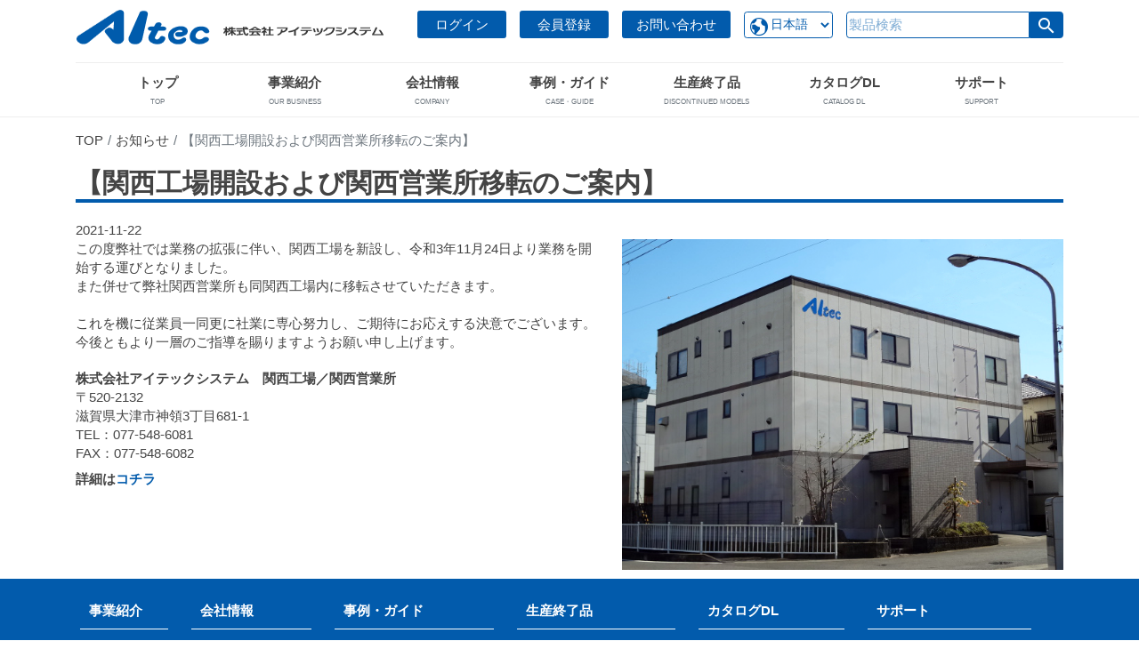

--- FILE ---
content_type: text/html; charset=UTF-8
request_url: https://aitecsystem.co.jp/news/%E3%80%90%E9%96%A2%E8%A5%BF%E5%B7%A5%E5%A0%B4%E9%96%8B%E8%A8%AD%E3%81%8A%E3%82%88%E3%81%B3%E9%96%A2%E8%A5%BF%E5%96%B6%E6%A5%AD%E6%89%80%E7%A7%BB%E8%BB%A2%E3%81%AE%E3%81%94%E6%A1%88%E5%86%85%E3%80%91/
body_size: 15025
content:
<!doctype html>
<html>
<html dir="ltr" lang="ja" prefix="og: https://ogp.me/ns#">
<head>

<!-- Bootstrap -->
<!--<link rel="stylesheet" href="https://stackpath.bootstrapcdn.com/bootstrap/4.2.1/css/bootstrap.min.css" integrity="sha384-GJzZqFGwb1QTTN6wy59ffF1BuGJpLSa9DkKMp0DgiMDm4iYMj70gZWKYbI706tWS" crossorigin="anonymous" media="print" onload="this.media='all'">-->
<link rel="stylesheet" href="https://aitecsystem.co.jp/wp/wp-content/themes/aitecsystem/css/bootstrap.min.css">
<link rel="stylesheet" href="https://aitecsystem.co.jp/wp/wp-content/themes/aitecsystem/css/style.css?250213000905" >

<!-- Global site tag (gtag.js) - Google Analytics -->
<!--<script async type="text/javascript" src="https://www.googletagmanager.com/gtag/js?id=UA-107268308-5"></script>-->
<script async type="text/javascript" src="https://www.googletagmanager.com/gtag/js?id=G-0YJ90Q61WM"></script>
<script async>
	window.dataLayer = window.dataLayer || [];
	function gtag(){dataLayer.push(arguments);}
	gtag('js', new Date());
	//gtag('config', 'UA-107268308-5');
	gtag('config', 'G-0YJ90Q61WM');
</script>
<!--<script src="https://ajax.googleapis.com/ajax/libs/jquery/3.3.1/jquery.min.js"></script>-->
	<script async type="text/javascript">
	(function(c,l,a,r,i,t,y){
		c[a]=c[a]||function(){(c[a].q=c[a].q||[]).push(arguments)};
		t=l.createElement(r);t.async=1;t.src="https://www.clarity.ms/tag/"+i;
		y=l.getElementsByTagName(r)[0];y.parentNode.insertBefore(t,y);
	})(window, document, "clarity", "script", "78m9d1c2so");
	</script>
	
	
	<meta charset="UTF-8">
	<!--【関西工場開設および関西営業所移転のご案内】 | アイテックシステム :アイテックシステム-->
	
		
	<link rel="preconnect dns-prefetch" href="//www.google-analytics.com">
	<link href="https://aitecsystem.co.jp/wp/wp-content/themes/aitecsystem/img/icons/favicon.ico" rel="shortcut icon">
	<link href="https://aitecsystem.co.jp/wp/wp-content/themes/aitecsystem/img/icons/touch.png" rel="apple-touch-icon-precomposed">
	
	<meta http-equiv="X-UA-Compatible" content="IE=edge,chrome=1">
	<meta name="viewport" content="width=device-width, initial-scale=1.0">
	<!-- Chrome, Firefox OS and Opera -->
	<meta name="theme-color" content="015bac">
	<!--<meta name="description" content="検査・画像処理用LED照明や硬化用UV-LED（紫外線）照射器の創造・革新型メーカーです。業界トップクラスの高輝度・高性能な照明機器を中心とし、低価格シリーズもラインアップしています。">-->

	
	<!-- Material Icons -->
	<link rel="stylesheet preload" href="https://fonts.googleapis.com/icon?family=Material+Icons&display=swap" as="style" media="print" onload="this.media='all'">

			<meta name="description" content="検査・画像処理用LED照明や硬化用UV-LED（紫外線）照射器の創造・革新型メーカーです。業界トップクラスの高輝度・高性能な照明機器を中心とし、低価格シリーズもラインアップしています。">
	
	
		<!-- All in One SEO 4.8.0 - aioseo.com -->
		<title>【関西工場開設および関西営業所移転のご案内】 | アイテックシステム</title>
	<meta name="description" content="検査・画像処理用LED照明や硬化用UV-LED（紫外線）照射器の創造・革新型メーカーです。業界トップクラスの高輝度・高性能な照明機器を中心とし、低価格シリーズもラインアップしています。" />
	<meta name="robots" content="max-image-preview:large" />
	<link rel="canonical" href="https://aitecsystem.co.jp/news/%e3%80%90%e9%96%a2%e8%a5%bf%e5%b7%a5%e5%a0%b4%e9%96%8b%e8%a8%ad%e3%81%8a%e3%82%88%e3%81%b3%e9%96%a2%e8%a5%bf%e5%96%b6%e6%a5%ad%e6%89%80%e7%a7%bb%e8%bb%a2%e3%81%ae%e3%81%94%e6%a1%88%e5%86%85%e3%80%91/" />
	<meta name="generator" content="All in One SEO (AIOSEO) 4.8.0" />
		<meta property="og:locale" content="ja_JP" />
		<meta property="og:site_name" content="アイテックシステム | 検査・画像処理用LED照明や硬化用UV-LED（紫外線）照射器の創造・革新型メーカーです。業界トップクラスの高輝度・高性能な照明機器を中心とし、低価格シリーズもラインアップしています。" />
		<meta property="og:type" content="article" />
		<meta property="og:title" content="【関西工場開設および関西営業所移転のご案内】 | アイテックシステム" />
		<meta property="og:description" content="検査・画像処理用LED照明や硬化用UV-LED（紫外線）照射器の創造・革新型メーカーです。業界トップクラスの高輝度・高性能な照明機器を中心とし、低価格シリーズもラインアップしています。" />
		<meta property="og:url" content="https://aitecsystem.co.jp/news/%e3%80%90%e9%96%a2%e8%a5%bf%e5%b7%a5%e5%a0%b4%e9%96%8b%e8%a8%ad%e3%81%8a%e3%82%88%e3%81%b3%e9%96%a2%e8%a5%bf%e5%96%b6%e6%a5%ad%e6%89%80%e7%a7%bb%e8%bb%a2%e3%81%ae%e3%81%94%e6%a1%88%e5%86%85%e3%80%91/" />
		<meta property="article:published_time" content="2021-11-22T02:00:35+00:00" />
		<meta property="article:modified_time" content="2021-11-22T01:51:05+00:00" />
		<meta name="twitter:card" content="summary" />
		<meta name="twitter:title" content="【関西工場開設および関西営業所移転のご案内】 | アイテックシステム" />
		<meta name="twitter:description" content="検査・画像処理用LED照明や硬化用UV-LED（紫外線）照射器の創造・革新型メーカーです。業界トップクラスの高輝度・高性能な照明機器を中心とし、低価格シリーズもラインアップしています。" />
		<script type="application/ld+json" class="aioseo-schema">
			{"@context":"https:\/\/schema.org","@graph":[{"@type":"BreadcrumbList","@id":"https:\/\/aitecsystem.co.jp\/news\/%e3%80%90%e9%96%a2%e8%a5%bf%e5%b7%a5%e5%a0%b4%e9%96%8b%e8%a8%ad%e3%81%8a%e3%82%88%e3%81%b3%e9%96%a2%e8%a5%bf%e5%96%b6%e6%a5%ad%e6%89%80%e7%a7%bb%e8%bb%a2%e3%81%ae%e3%81%94%e6%a1%88%e5%86%85%e3%80%91\/#breadcrumblist","itemListElement":[{"@type":"ListItem","@id":"https:\/\/aitecsystem.co.jp\/#listItem","position":1,"name":"\u5bb6","item":"https:\/\/aitecsystem.co.jp\/","nextItem":{"@type":"ListItem","@id":"https:\/\/aitecsystem.co.jp\/news\/%e3%80%90%e9%96%a2%e8%a5%bf%e5%b7%a5%e5%a0%b4%e9%96%8b%e8%a8%ad%e3%81%8a%e3%82%88%e3%81%b3%e9%96%a2%e8%a5%bf%e5%96%b6%e6%a5%ad%e6%89%80%e7%a7%bb%e8%bb%a2%e3%81%ae%e3%81%94%e6%a1%88%e5%86%85%e3%80%91\/#listItem","name":"\u3010\u95a2\u897f\u5de5\u5834\u958b\u8a2d\u304a\u3088\u3073\u95a2\u897f\u55b6\u696d\u6240\u79fb\u8ee2\u306e\u3054\u6848\u5185\u3011"}},{"@type":"ListItem","@id":"https:\/\/aitecsystem.co.jp\/news\/%e3%80%90%e9%96%a2%e8%a5%bf%e5%b7%a5%e5%a0%b4%e9%96%8b%e8%a8%ad%e3%81%8a%e3%82%88%e3%81%b3%e9%96%a2%e8%a5%bf%e5%96%b6%e6%a5%ad%e6%89%80%e7%a7%bb%e8%bb%a2%e3%81%ae%e3%81%94%e6%a1%88%e5%86%85%e3%80%91\/#listItem","position":2,"name":"\u3010\u95a2\u897f\u5de5\u5834\u958b\u8a2d\u304a\u3088\u3073\u95a2\u897f\u55b6\u696d\u6240\u79fb\u8ee2\u306e\u3054\u6848\u5185\u3011","previousItem":{"@type":"ListItem","@id":"https:\/\/aitecsystem.co.jp\/#listItem","name":"\u5bb6"}}]},{"@type":"Organization","@id":"https:\/\/aitecsystem.co.jp\/#organization","name":"\u682a\u5f0f\u4f1a\u793e\u30a2\u30a4\u30c6\u30c3\u30af\u30b7\u30b9\u30c6\u30e0","description":"\u691c\u67fb\u30fb\u753b\u50cf\u51e6\u7406\u7528LED\u7167\u660e\u3084\u786c\u5316\u7528UV-LED\uff08\u7d2b\u5916\u7dda\uff09\u7167\u5c04\u5668\u306e\u5275\u9020\u30fb\u9769\u65b0\u578b\u30e1\u30fc\u30ab\u30fc\u3067\u3059\u3002\u696d\u754c\u30c8\u30c3\u30d7\u30af\u30e9\u30b9\u306e\u9ad8\u8f1d\u5ea6\u30fb\u9ad8\u6027\u80fd\u306a\u7167\u660e\u6a5f\u5668\u3092\u4e2d\u5fc3\u3068\u3057\u3001\u4f4e\u4fa1\u683c\u30b7\u30ea\u30fc\u30ba\u3082\u30e9\u30a4\u30f3\u30a2\u30c3\u30d7\u3057\u3066\u3044\u307e\u3059\u3002","url":"https:\/\/aitecsystem.co.jp\/"},{"@type":"WebPage","@id":"https:\/\/aitecsystem.co.jp\/news\/%e3%80%90%e9%96%a2%e8%a5%bf%e5%b7%a5%e5%a0%b4%e9%96%8b%e8%a8%ad%e3%81%8a%e3%82%88%e3%81%b3%e9%96%a2%e8%a5%bf%e5%96%b6%e6%a5%ad%e6%89%80%e7%a7%bb%e8%bb%a2%e3%81%ae%e3%81%94%e6%a1%88%e5%86%85%e3%80%91\/#webpage","url":"https:\/\/aitecsystem.co.jp\/news\/%e3%80%90%e9%96%a2%e8%a5%bf%e5%b7%a5%e5%a0%b4%e9%96%8b%e8%a8%ad%e3%81%8a%e3%82%88%e3%81%b3%e9%96%a2%e8%a5%bf%e5%96%b6%e6%a5%ad%e6%89%80%e7%a7%bb%e8%bb%a2%e3%81%ae%e3%81%94%e6%a1%88%e5%86%85%e3%80%91\/","name":"\u3010\u95a2\u897f\u5de5\u5834\u958b\u8a2d\u304a\u3088\u3073\u95a2\u897f\u55b6\u696d\u6240\u79fb\u8ee2\u306e\u3054\u6848\u5185\u3011 | \u30a2\u30a4\u30c6\u30c3\u30af\u30b7\u30b9\u30c6\u30e0","description":"\u691c\u67fb\u30fb\u753b\u50cf\u51e6\u7406\u7528LED\u7167\u660e\u3084\u786c\u5316\u7528UV-LED\uff08\u7d2b\u5916\u7dda\uff09\u7167\u5c04\u5668\u306e\u5275\u9020\u30fb\u9769\u65b0\u578b\u30e1\u30fc\u30ab\u30fc\u3067\u3059\u3002\u696d\u754c\u30c8\u30c3\u30d7\u30af\u30e9\u30b9\u306e\u9ad8\u8f1d\u5ea6\u30fb\u9ad8\u6027\u80fd\u306a\u7167\u660e\u6a5f\u5668\u3092\u4e2d\u5fc3\u3068\u3057\u3001\u4f4e\u4fa1\u683c\u30b7\u30ea\u30fc\u30ba\u3082\u30e9\u30a4\u30f3\u30a2\u30c3\u30d7\u3057\u3066\u3044\u307e\u3059\u3002","inLanguage":"ja","isPartOf":{"@id":"https:\/\/aitecsystem.co.jp\/#website"},"breadcrumb":{"@id":"https:\/\/aitecsystem.co.jp\/news\/%e3%80%90%e9%96%a2%e8%a5%bf%e5%b7%a5%e5%a0%b4%e9%96%8b%e8%a8%ad%e3%81%8a%e3%82%88%e3%81%b3%e9%96%a2%e8%a5%bf%e5%96%b6%e6%a5%ad%e6%89%80%e7%a7%bb%e8%bb%a2%e3%81%ae%e3%81%94%e6%a1%88%e5%86%85%e3%80%91\/#breadcrumblist"},"datePublished":"2021-11-22T11:00:35+09:00","dateModified":"2021-11-22T10:51:05+09:00"},{"@type":"WebSite","@id":"https:\/\/aitecsystem.co.jp\/#website","url":"https:\/\/aitecsystem.co.jp\/","name":"\u30a2\u30a4\u30c6\u30c3\u30af\u30b7\u30b9\u30c6\u30e0","description":"\u691c\u67fb\u30fb\u753b\u50cf\u51e6\u7406\u7528LED\u7167\u660e\u3084\u786c\u5316\u7528UV-LED\uff08\u7d2b\u5916\u7dda\uff09\u7167\u5c04\u5668\u306e\u5275\u9020\u30fb\u9769\u65b0\u578b\u30e1\u30fc\u30ab\u30fc\u3067\u3059\u3002\u696d\u754c\u30c8\u30c3\u30d7\u30af\u30e9\u30b9\u306e\u9ad8\u8f1d\u5ea6\u30fb\u9ad8\u6027\u80fd\u306a\u7167\u660e\u6a5f\u5668\u3092\u4e2d\u5fc3\u3068\u3057\u3001\u4f4e\u4fa1\u683c\u30b7\u30ea\u30fc\u30ba\u3082\u30e9\u30a4\u30f3\u30a2\u30c3\u30d7\u3057\u3066\u3044\u307e\u3059\u3002","inLanguage":"ja","publisher":{"@id":"https:\/\/aitecsystem.co.jp\/#organization"}}]}
		</script>
		<!-- All in One SEO -->

<link rel='dns-prefetch' href='//ajax.googleapis.com' />
<link rel='dns-prefetch' href='//ajaxzip3.github.io' />
<link rel='dns-prefetch' href='//cdnjs.cloudflare.com' />
<link rel='dns-prefetch' href='//s.w.org' />
<script type="text/javascript">
window._wpemojiSettings = {"baseUrl":"https:\/\/s.w.org\/images\/core\/emoji\/13.1.0\/72x72\/","ext":".png","svgUrl":"https:\/\/s.w.org\/images\/core\/emoji\/13.1.0\/svg\/","svgExt":".svg","source":{"concatemoji":"https:\/\/aitecsystem.co.jp\/wp\/wp-includes\/js\/wp-emoji-release.min.js?ver=5.9.12"}};
/*! This file is auto-generated */
!function(e,a,t){var n,r,o,i=a.createElement("canvas"),p=i.getContext&&i.getContext("2d");function s(e,t){var a=String.fromCharCode;p.clearRect(0,0,i.width,i.height),p.fillText(a.apply(this,e),0,0);e=i.toDataURL();return p.clearRect(0,0,i.width,i.height),p.fillText(a.apply(this,t),0,0),e===i.toDataURL()}function c(e){var t=a.createElement("script");t.src=e,t.defer=t.type="text/javascript",a.getElementsByTagName("head")[0].appendChild(t)}for(o=Array("flag","emoji"),t.supports={everything:!0,everythingExceptFlag:!0},r=0;r<o.length;r++)t.supports[o[r]]=function(e){if(!p||!p.fillText)return!1;switch(p.textBaseline="top",p.font="600 32px Arial",e){case"flag":return s([127987,65039,8205,9895,65039],[127987,65039,8203,9895,65039])?!1:!s([55356,56826,55356,56819],[55356,56826,8203,55356,56819])&&!s([55356,57332,56128,56423,56128,56418,56128,56421,56128,56430,56128,56423,56128,56447],[55356,57332,8203,56128,56423,8203,56128,56418,8203,56128,56421,8203,56128,56430,8203,56128,56423,8203,56128,56447]);case"emoji":return!s([10084,65039,8205,55357,56613],[10084,65039,8203,55357,56613])}return!1}(o[r]),t.supports.everything=t.supports.everything&&t.supports[o[r]],"flag"!==o[r]&&(t.supports.everythingExceptFlag=t.supports.everythingExceptFlag&&t.supports[o[r]]);t.supports.everythingExceptFlag=t.supports.everythingExceptFlag&&!t.supports.flag,t.DOMReady=!1,t.readyCallback=function(){t.DOMReady=!0},t.supports.everything||(n=function(){t.readyCallback()},a.addEventListener?(a.addEventListener("DOMContentLoaded",n,!1),e.addEventListener("load",n,!1)):(e.attachEvent("onload",n),a.attachEvent("onreadystatechange",function(){"complete"===a.readyState&&t.readyCallback()})),(n=t.source||{}).concatemoji?c(n.concatemoji):n.wpemoji&&n.twemoji&&(c(n.twemoji),c(n.wpemoji)))}(window,document,window._wpemojiSettings);
</script>
<style type="text/css">
img.wp-smiley,
img.emoji {
	display: inline !important;
	border: none !important;
	box-shadow: none !important;
	height: 1em !important;
	width: 1em !important;
	margin: 0 0.07em !important;
	vertical-align: -0.1em !important;
	background: none !important;
	padding: 0 !important;
}
</style>
	<link rel='stylesheet' id='wp-block-library-css'  href='https://aitecsystem.co.jp/wp/wp-includes/css/dist/block-library/style.min.css?ver=5.9.12' media='all' />
<link rel='stylesheet' id='liquid-block-speech-css'  href='https://aitecsystem.co.jp/wp/wp-content/plugins/liquid-speech-balloon/css/block.css?ver=5.9.12' media='all' />
<style id='global-styles-inline-css' type='text/css'>
body{--wp--preset--color--black: #000000;--wp--preset--color--cyan-bluish-gray: #abb8c3;--wp--preset--color--white: #ffffff;--wp--preset--color--pale-pink: #f78da7;--wp--preset--color--vivid-red: #cf2e2e;--wp--preset--color--luminous-vivid-orange: #ff6900;--wp--preset--color--luminous-vivid-amber: #fcb900;--wp--preset--color--light-green-cyan: #7bdcb5;--wp--preset--color--vivid-green-cyan: #00d084;--wp--preset--color--pale-cyan-blue: #8ed1fc;--wp--preset--color--vivid-cyan-blue: #0693e3;--wp--preset--color--vivid-purple: #9b51e0;--wp--preset--gradient--vivid-cyan-blue-to-vivid-purple: linear-gradient(135deg,rgba(6,147,227,1) 0%,rgb(155,81,224) 100%);--wp--preset--gradient--light-green-cyan-to-vivid-green-cyan: linear-gradient(135deg,rgb(122,220,180) 0%,rgb(0,208,130) 100%);--wp--preset--gradient--luminous-vivid-amber-to-luminous-vivid-orange: linear-gradient(135deg,rgba(252,185,0,1) 0%,rgba(255,105,0,1) 100%);--wp--preset--gradient--luminous-vivid-orange-to-vivid-red: linear-gradient(135deg,rgba(255,105,0,1) 0%,rgb(207,46,46) 100%);--wp--preset--gradient--very-light-gray-to-cyan-bluish-gray: linear-gradient(135deg,rgb(238,238,238) 0%,rgb(169,184,195) 100%);--wp--preset--gradient--cool-to-warm-spectrum: linear-gradient(135deg,rgb(74,234,220) 0%,rgb(151,120,209) 20%,rgb(207,42,186) 40%,rgb(238,44,130) 60%,rgb(251,105,98) 80%,rgb(254,248,76) 100%);--wp--preset--gradient--blush-light-purple: linear-gradient(135deg,rgb(255,206,236) 0%,rgb(152,150,240) 100%);--wp--preset--gradient--blush-bordeaux: linear-gradient(135deg,rgb(254,205,165) 0%,rgb(254,45,45) 50%,rgb(107,0,62) 100%);--wp--preset--gradient--luminous-dusk: linear-gradient(135deg,rgb(255,203,112) 0%,rgb(199,81,192) 50%,rgb(65,88,208) 100%);--wp--preset--gradient--pale-ocean: linear-gradient(135deg,rgb(255,245,203) 0%,rgb(182,227,212) 50%,rgb(51,167,181) 100%);--wp--preset--gradient--electric-grass: linear-gradient(135deg,rgb(202,248,128) 0%,rgb(113,206,126) 100%);--wp--preset--gradient--midnight: linear-gradient(135deg,rgb(2,3,129) 0%,rgb(40,116,252) 100%);--wp--preset--duotone--dark-grayscale: url('#wp-duotone-dark-grayscale');--wp--preset--duotone--grayscale: url('#wp-duotone-grayscale');--wp--preset--duotone--purple-yellow: url('#wp-duotone-purple-yellow');--wp--preset--duotone--blue-red: url('#wp-duotone-blue-red');--wp--preset--duotone--midnight: url('#wp-duotone-midnight');--wp--preset--duotone--magenta-yellow: url('#wp-duotone-magenta-yellow');--wp--preset--duotone--purple-green: url('#wp-duotone-purple-green');--wp--preset--duotone--blue-orange: url('#wp-duotone-blue-orange');--wp--preset--font-size--small: 13px;--wp--preset--font-size--medium: 20px;--wp--preset--font-size--large: 36px;--wp--preset--font-size--x-large: 42px;}.has-black-color{color: var(--wp--preset--color--black) !important;}.has-cyan-bluish-gray-color{color: var(--wp--preset--color--cyan-bluish-gray) !important;}.has-white-color{color: var(--wp--preset--color--white) !important;}.has-pale-pink-color{color: var(--wp--preset--color--pale-pink) !important;}.has-vivid-red-color{color: var(--wp--preset--color--vivid-red) !important;}.has-luminous-vivid-orange-color{color: var(--wp--preset--color--luminous-vivid-orange) !important;}.has-luminous-vivid-amber-color{color: var(--wp--preset--color--luminous-vivid-amber) !important;}.has-light-green-cyan-color{color: var(--wp--preset--color--light-green-cyan) !important;}.has-vivid-green-cyan-color{color: var(--wp--preset--color--vivid-green-cyan) !important;}.has-pale-cyan-blue-color{color: var(--wp--preset--color--pale-cyan-blue) !important;}.has-vivid-cyan-blue-color{color: var(--wp--preset--color--vivid-cyan-blue) !important;}.has-vivid-purple-color{color: var(--wp--preset--color--vivid-purple) !important;}.has-black-background-color{background-color: var(--wp--preset--color--black) !important;}.has-cyan-bluish-gray-background-color{background-color: var(--wp--preset--color--cyan-bluish-gray) !important;}.has-white-background-color{background-color: var(--wp--preset--color--white) !important;}.has-pale-pink-background-color{background-color: var(--wp--preset--color--pale-pink) !important;}.has-vivid-red-background-color{background-color: var(--wp--preset--color--vivid-red) !important;}.has-luminous-vivid-orange-background-color{background-color: var(--wp--preset--color--luminous-vivid-orange) !important;}.has-luminous-vivid-amber-background-color{background-color: var(--wp--preset--color--luminous-vivid-amber) !important;}.has-light-green-cyan-background-color{background-color: var(--wp--preset--color--light-green-cyan) !important;}.has-vivid-green-cyan-background-color{background-color: var(--wp--preset--color--vivid-green-cyan) !important;}.has-pale-cyan-blue-background-color{background-color: var(--wp--preset--color--pale-cyan-blue) !important;}.has-vivid-cyan-blue-background-color{background-color: var(--wp--preset--color--vivid-cyan-blue) !important;}.has-vivid-purple-background-color{background-color: var(--wp--preset--color--vivid-purple) !important;}.has-black-border-color{border-color: var(--wp--preset--color--black) !important;}.has-cyan-bluish-gray-border-color{border-color: var(--wp--preset--color--cyan-bluish-gray) !important;}.has-white-border-color{border-color: var(--wp--preset--color--white) !important;}.has-pale-pink-border-color{border-color: var(--wp--preset--color--pale-pink) !important;}.has-vivid-red-border-color{border-color: var(--wp--preset--color--vivid-red) !important;}.has-luminous-vivid-orange-border-color{border-color: var(--wp--preset--color--luminous-vivid-orange) !important;}.has-luminous-vivid-amber-border-color{border-color: var(--wp--preset--color--luminous-vivid-amber) !important;}.has-light-green-cyan-border-color{border-color: var(--wp--preset--color--light-green-cyan) !important;}.has-vivid-green-cyan-border-color{border-color: var(--wp--preset--color--vivid-green-cyan) !important;}.has-pale-cyan-blue-border-color{border-color: var(--wp--preset--color--pale-cyan-blue) !important;}.has-vivid-cyan-blue-border-color{border-color: var(--wp--preset--color--vivid-cyan-blue) !important;}.has-vivid-purple-border-color{border-color: var(--wp--preset--color--vivid-purple) !important;}.has-vivid-cyan-blue-to-vivid-purple-gradient-background{background: var(--wp--preset--gradient--vivid-cyan-blue-to-vivid-purple) !important;}.has-light-green-cyan-to-vivid-green-cyan-gradient-background{background: var(--wp--preset--gradient--light-green-cyan-to-vivid-green-cyan) !important;}.has-luminous-vivid-amber-to-luminous-vivid-orange-gradient-background{background: var(--wp--preset--gradient--luminous-vivid-amber-to-luminous-vivid-orange) !important;}.has-luminous-vivid-orange-to-vivid-red-gradient-background{background: var(--wp--preset--gradient--luminous-vivid-orange-to-vivid-red) !important;}.has-very-light-gray-to-cyan-bluish-gray-gradient-background{background: var(--wp--preset--gradient--very-light-gray-to-cyan-bluish-gray) !important;}.has-cool-to-warm-spectrum-gradient-background{background: var(--wp--preset--gradient--cool-to-warm-spectrum) !important;}.has-blush-light-purple-gradient-background{background: var(--wp--preset--gradient--blush-light-purple) !important;}.has-blush-bordeaux-gradient-background{background: var(--wp--preset--gradient--blush-bordeaux) !important;}.has-luminous-dusk-gradient-background{background: var(--wp--preset--gradient--luminous-dusk) !important;}.has-pale-ocean-gradient-background{background: var(--wp--preset--gradient--pale-ocean) !important;}.has-electric-grass-gradient-background{background: var(--wp--preset--gradient--electric-grass) !important;}.has-midnight-gradient-background{background: var(--wp--preset--gradient--midnight) !important;}.has-small-font-size{font-size: var(--wp--preset--font-size--small) !important;}.has-medium-font-size{font-size: var(--wp--preset--font-size--medium) !important;}.has-large-font-size{font-size: var(--wp--preset--font-size--large) !important;}.has-x-large-font-size{font-size: var(--wp--preset--font-size--x-large) !important;}
</style>
<link rel='stylesheet' id='contact-form-7-css'  href='https://aitecsystem.co.jp/wp/wp-content/plugins/contact-form-7/includes/css/styles.css?ver=5.1.1' media='all' />
<link rel='stylesheet' id='normalize-css'  href='https://aitecsystem.co.jp/wp/wp-content/themes/aitecsystem/normalize.min.css?ver=1.0' media='all' />
<link rel='stylesheet' id='html5blank-css'  href='https://aitecsystem.co.jp/wp/wp-content/themes/aitecsystem/style.css?ver=230209020200' media='all' />
<style type="text/css">.liquid-speech-balloon-00 .liquid-speech-balloon-avatar { background-image: url("https://aitecsystem.co.jp/wp/wp-content/uploads/2025/06/e7527c950db15c958ecb6b540d5fa8e1.png"); } .liquid-speech-balloon-00 .liquid-speech-balloon-avatar::after { content: "営業マン"; } </style>
<style type="text/css">.broken_link, a.broken_link {
	text-decoration: line-through;
}</style><link rel="icon" href="https://aitecsystem.co.jp/wp/wp-content/uploads/2025/02/favicon.ico" sizes="32x32" />
<link rel="icon" href="https://aitecsystem.co.jp/wp/wp-content/uploads/2025/02/favicon.ico" sizes="192x192" />
<link rel="apple-touch-icon" href="https://aitecsystem.co.jp/wp/wp-content/uploads/2025/02/favicon.ico" />
<meta name="msapplication-TileImage" content="https://aitecsystem.co.jp/wp/wp-content/uploads/2025/02/favicon.ico" />
		<style type="text/css" id="wp-custom-css">
			/* NEW RELEASE バッジ（#311B92）がある行だけタイトルを太字 */
.tab-content .list-group-item:has(.info-category[style*="#311B92"]) .info-main a {
  font-weight: 700 !important;
}		</style>
		</head>
<body>
	<header id="header">

	<div class="container">
		<div class="phone-menu hamberger-menu">
			<input type="checkbox" id="menu-btn-check">
			<label for="menu-btn-check" class="menu-btn"><span></span>
				<p>menu</p>
			</label>
			<nav class="menu-content">
				<ul>
											<li>
							<a class="list-item-L" href="https://aitecsystem.co.jp/login" role="button" style="font-size :15px;">ログイン</a>
						</li>
						<li>
							<a class="list-item-L" href="https://aitecsystem.co.jp/register" role="button" style="font-size :15px;">会員登録</a>
						</li>
					
					<li>
						<a class="list-item-L" href="https://aitecsystem.co.jp/contact-form" role="button" style="font-size :15px; width: 100%;">お問い合わせ</a>
					</li>
					<li>
						<span class="accordion-trigger js-accordion-trigger list-item-L">事業紹介</span>
						<ul class="accordion-target list js-accordion-target">
							<li class="list__item"><a href="https://aitecsystem.co.jp/category/led/">LED照明</a></li>
							<li class="list__item"><a href="https://aitecsystem.co.jp/category/uv-led/">UV-Cure</a></li>
							<li class="list__item"><a rel="noopener noreferrer" href="https://www.hikarishop.com/">光shop</a></li>
						</ul><!-- .accordion-target -->
					</li>

					<li>
						<span class="accordion-trigger js-accordion-trigger list-item-L">会社情報</span>
						<ul class="accordion-target list js-accordion-target">
							<li class="list__item"><a href="https://aitecsystem.co.jp/company">会社概要</a></li>
							<li class="list__item"><a href="https://aitecsystem.co.jp/%e3%81%94%e3%81%82%e3%81%84%e3%81%95%e3%81%a4/">ごあいさつ</a></li>
							<li class="list__item"><a href="https://aitecsystem.co.jp/%e4%bc%81%e6%a5%ad%e7%90%86%e5%bf%b5/">企業理念</a></li>
							<li class="list__item"><a href="https://aitecsystem.co.jp/%e4%bc%81%e6%a5%ad%e7%90%86%e5%bf%b5/">品質方針</a></li>
							<li class="list__item"><a href="https://aitecsystem.co.jp/%e4%bc%9a%e7%a4%be%e6%b2%bf%e9%9d%a9/">会社沿革</a></li>
							<li class="list__item"><a href="https://aitecsystem.co.jp/csr">CSR活動</a></li>
							<li class="list__item"><a href="https://aitecsystem.co.jp/%e7%92%b0%e5%a2%83%e3%81%b8%e3%81%ae%e5%8f%96%e3%82%8a%e7%b5%84%e3%81%bf/">環境への取り組み</a></li>
							<li class="list__item"><a href="https://aitecsystem.co.jp/%e6%8e%a1%e7%94%a8%e6%83%85%e5%a0%b1/">新卒採用情報</a></li>
							<li class="list__item"><a href="https://aitecsystem.co.jp/%e6%8e%a1%e7%94%a8%e6%83%85%e5%a0%b1/">キャリア採用情報</a></li>
							<li class="list__item"><a href="https://aitecsystem.co.jp/%e6%8b%a0%e7%82%b9%e4%b8%80%e8%a6%a7/">拠点一覧</a></li>
							<li class="list__item"><a href="https://aitecsystem.co.jp/sales-network/">海外販売網</a></li>
						</ul><!-- .accordion-target -->
					</li>
					<li>
						<span class="accordion-trigger js-accordion-trigger list-item-L">事例・ガイド</span>
						<ul class="accordion-target list js-accordion-target">
							<li class="list__item"><a href="https://aitecsystem.co.jp/imaging_case-study/">撮像事例</a></li>
							<li class="list__item"><a href="https://aitecsystem.co.jp/led%e7%85%a7%e6%98%8e%e3%82%b7%e3%82%b9%e3%83%86%e3%83%a0%e3%81%ae%e7%89%b9%e5%be%b4/">LED照明システムの特長</a></li>
							<li class="list__item"><a href="https://aitecsystem.co.jp/led-guide/">LEDテクニカルガイド</a></li>
							<li class="list__item"><a href="https://aitecsystem.co.jp/led-custom/">LEDカスタム事例</a></li>
							<li class="list__item"><a href="https://aitecsystem.co.jp/uv-%e7%85%a7%e5%b0%84%e3%82%b7%e3%82%b9%e3%83%86%e3%83%a0%e3%81%ae%e7%89%b9%e5%be%b4/">UV照射システムの特長</a></li>
							<li class="list__item"><a href="https://aitecsystem.co.jp/uv-led-guide/">UVテクニカルガイド</a></li>
							<li class="list__item"><a href="https://aitecsystem.co.jp/uv-led-custom/">UV-LEDカスタム事例</a></li>
						</ul><!-- .accordion-target -->
					</li>
					<li>
						<span class="accordion-trigger js-accordion-trigger list-item-L">生産終了品</span>
						<ul class="accordion-target list js-accordion-target">
							<li class="list__item"><a href="https://aitecsystem.co.jp/led-discontinued-models/">LED照明製品</a></li>
							<li class="list__item"><a href="https://aitecsystem.co.jp/led-discontinued-models/">UV-LED照明製品</a></li>
						</ul><!-- .accordion-target -->
					</li>
					<li>
						<span class="accordion-trigger js-accordion-trigger list-item-L">カタログDL</span>
						<ul class="accordion-target list js-accordion-target">
							<li class="list__item"><a href="https://aitecsystem.co.jp/dl/?file=catalog_led.pdf" target='_blank'>LED照明 総合カタログ</a></li>
							<li class="list__item"><a href="https://aitecsystem.co.jp/dl/?file=catalog_uvled.pdf" target='_blank'>UV Cure 総合カタログ</a></li>
						</ul><!-- .accordion-target -->
					</li>

					<li>
						<span class="accordion-trigger js-accordion-trigger list-item-L">サポート・その他</span>
						<ul class="accordion-target list js-accordion-target">
							<li class="list__item"><a href="https://aitecsystem.co.jp/guarantee">保障について</a></li>
							<li class="list__item"><a href="https://aitecsystem.co.jp/support">よくあるお問い合わせ</a></li>
							<li class="list__item"><a href="https://aitecsystem.co.jp/%e4%bf%ae%e7%90%86%e3%83%bb%e3%83%a1%e3%83%b3%e3%83%86%e3%83%8a%e3%83%b3%e3%82%b9">修理・メンテナンス</a></li>
							<li class="list__item"><a href="https://aitecsystem.co.jp/test">テスティングルームとテスト機</a></li>
							<li class="list__item"><a href="https://aitecsystem.co.jp/uvソリューションラボ">UVソリューションラボ</a></li>
							<li class="list__item"><a href="https://aitecsystem.co.jp/%e5%80%8b%e4%ba%ba%e6%83%85%e5%a0%b1%e4%bf%9d%e8%ad%b7%e6%96%b9%e9%87%9d">個人情報保護方針</a></li>
							<li class="list__item"><a href="https://aitecsystem.co.jp/site-policy">サイトポリシー</a></li>
						</ul><!-- .accordion-target -->
					</li>
				</ul>
			</nav>
		</div>
		<div class="d-flex flex-wrap">
			<div id="logo" class="mr-auto">
				<a href="https://aitecsystem.co.jp">
					<picture>

						<!-- <img src="https://aitecsystem.co.jp/wp/wp-content/themes/aitecsystem/img/logo.svg" alt="Logo" class="logo-img"> -->
						<source media="(min-width: 576px)" srcset="https://aitecsystem.co.jp/wp/wp-content/themes/aitecsystem/img/logo.png" alt="株式会社アイテックシステム" class="logo-img" width="151" height="66" style="width:100%;">
						<img src="https://aitecsystem.co.jp/wp/wp-content/themes/aitecsystem/img/logo_xs.png" alt="株式会社アイテックシステム" class="logo-img" width="173" height="3" style="width:100%;">
					</picture>
				</a>
			</div>
			<script>
				document.addEventListener('DOMContentLoaded', () => {
					// トリガークラス'.js-accordion-trigger'を持つ要素を取得
					const accordionTrigger = document.querySelectorAll('.js-accordion-trigger');
					for (let i = 0; i < accordionTrigger.length; i++) {
						// '.is-opened'がついていて展開している要素に高さを付加
						if (accordionTrigger[i].classList.contains('is-opened')) {
							// scrollHeightプロパティはpaddingを含む表示されていない要素の高さを取得
							accordionTrigger[i].nextElementSibling.style.height = accordionTrigger[i].nextElementSibling.scrollHeight + 'px';
						}
						// トリガーを押した時のアクション
						accordionTrigger[i].addEventListener('click', (e) => {
							// クリックされた要素（トリガー要素）を取得
							let currentElement = e.currentTarget;
							// 同じ親要素を持つ隣接した次の要素'.js-accordion-target'（展開対象の要素）を取得
							let accordionTarget = currentElement.nextElementSibling;
							if (accordionTarget.style.height) {
								//トリガーの'is-opened'クラスを削除
								currentElement.classList.remove('is-opened');
								accordionTarget.style.height = null;
							} else {
								//トリガーの'is-opened'クラスを追加
								currentElement.classList.add('is-opened');
								// scrollHeightプロパティはpaddingを含む表示されていない要素の高さを取得
								accordionTarget.style.height = accordionTarget.scrollHeight + 'px';
							}
						});
					}
				});

				//SPメニュー展開時メニュー以外のコンテンツのスクロール禁止
				const menuCheckbox = document.getElementById('menu-btn-check');
				menuCheckbox.addEventListener('change', () => {
					if (menuCheckbox.checked) {
						document.body.style.overflow = 'hidden';
					} else {
						document.body.style.overflow = 'auto';
					}
				});
			</script>





							<div class="ml-auto d-flex align-items-center pc-menu-contents">
					<a class="btn btn-primary px-4" href="https://aitecsystem.co.jp/login" role="button" style="font-size :15px;">ログイン</a>
				</div>
				<div class="ml-4 align-items-center pc-menu-contents">
					<a class="btn btn-primary px-4" href="https://aitecsystem.co.jp/register" role="button" style="font-size :15px;">会員登録</a>
				</div>
						<div class="ml-4 align-items-center pc-menu-contents">
				<a class="btn btn-primary px-4" href="https://aitecsystem.co.jp/contact-form" role="button" style="font-size :15px; width: 100%;">お問い合わせ</a>
			</div>


			<!--言語切り替え旧版			
			<div class="ml-4 d-flex align-items-center">
				<a class="btn " href="//aitecsystem.co.jp/en/" role="button" style="font-size :15px;background-color: #88D7FF;color: #000;">EN</a>
			</div>
			<div class="ml-4 d-flex align-items-center">
				<a class="btn " href="//aitecsystem.co.jp/zh_tw/" role="button" style="font-size :15px;background-color: #88D7FF;color: #000;">zh_TW</a>
			</div>
-->

			<script type="text/javascript">
				var target_lang = "";

				function jump() {
					var url = document.form1.select.options[document.form1.select.selectedIndex].value;
					if (url != "") {
						if (target == 'top') {
							top.location.href = url;
						} else if (target == 'blank') {
							window.open(url, 'window_name');
						} else if (target != "") {
							eval('parent.' + target + '.location.href = url');
						} else {
							location.href = url;
						}
					}
				}
			</script>

			<div class="ml-4 d-flex align-items-center" style="float: right;">
				<span class="icon-earth fas fa-globe"></span>
				<select class="language" name="language-jp" onChange="location.href=value;">
					<option disabled="disabled">Language</option>
					<option value="https://aitecsystem.co.jp/" selected>日本語</option>
					<option value="https://aitecsystem.co.jp/en/">English</option>
					</p>
					<option value="https://aitecsystem.co.jp/zh_tw/">繁體字</option>
				</select>
			</div>





			<div class="ml-4 d-flex align-items-center pc-menu-contents">
				<!-- search -->
<form class="search d-flex" method="get" action="https://aitecsystem.co.jp" role="search">
	<label for="search-site-pc" style="display: none;">サイト内検索</label>
	<input id="search-site-pc" class="search-input" type="search" name="s" placeholder="製品検索" style="width: 200px;">
	<button class="search-submit" type="submit" role="button"><i class="material-icons" style="margin-top: 2px;">search</i></button>
</form>
<!-- /search -->
			</div>



		</div>
		<div class="align-items-center phone-menu" style="width: 100%;">
			<form class="search d-flex" method="get" action="https://aitecsystem.co.jp" role="search" style="width: 100%;">
				<label for="search-site-phone" style="display: none;">サイト内検索</label>
				<input id="search-site-phone" class="search-input" type="search" name="s" placeholder="製品検索" style="width: 100%;">
				<button class="search-submit" type="submit" role="button"><i class="material-icons" style="margin-top: 2px;">search</i></button>
			</form>
		</div>
		<hr class="pc-menu-contents">
		<div class="container3">
			<div class="container" style="max-width:1300px">
				<nav class="d-flex">
					<ul id="header_menu" class="menu"><li id="menu-item-328" class="menu-item menu-item-type-custom menu-item-object-custom"><a href="/" class="text-decoration-none"><div class="navigation_label">トップ</div><div class="description text-muted d-none d-sm-block">TOP</div></a></li>
<li id="menu-item-1814" class="menu-item menu-item-type-custom menu-item-object-custom menu-item-has-children"><a class="text-decoration-none"><div class="navigation_label">事業紹介</div><div class="description text-muted d-none d-sm-block">OUR BUSINESS</div></a>
<ul class="sub-menu collapse">
	<li id="menu-item-329" class="menu-item menu-item-type-taxonomy menu-item-object-category"><a href="https://aitecsystem.co.jp/category/led/" class="text-decoration-none"><div class="navigation_label">LED照明</div></a></li>
	<li id="menu-item-330" class="menu-item menu-item-type-taxonomy menu-item-object-category"><a href="https://aitecsystem.co.jp/category/uv-led/" class="text-decoration-none"><div class="navigation_label">UV-Cure</div></a></li>
	<li id="menu-item-331" class="menu-item menu-item-type-custom menu-item-object-custom"><a target="_blank" rel="noopener noreferrer" href="https://www.hikarishop.com" class="text-decoration-none"><div class="navigation_label">光shop</div></a></li>
</ul>
</li>
<li id="menu-item-355" class="menu-item menu-item-type-post_type menu-item-object-page menu-item-has-children"><a href="https://aitecsystem.co.jp/company/" class="text-decoration-none"><div class="navigation_label">会社情報</div><div class="description text-muted d-none d-sm-block">COMPANY</div></a>
<ul class="sub-menu collapse">
	<li id="menu-item-1609" class="menu-item menu-item-type-post_type menu-item-object-page"><a href="https://aitecsystem.co.jp/company/" class="text-decoration-none"><div class="navigation_label">会社概要</div></a></li>
	<li id="menu-item-1610" class="menu-item menu-item-type-post_type menu-item-object-page"><a href="https://aitecsystem.co.jp/%e3%81%94%e3%81%82%e3%81%84%e3%81%95%e3%81%a4/" class="text-decoration-none"><div class="navigation_label">ごあいさつ</div></a></li>
	<li id="menu-item-12307" class="menu-item menu-item-type-post_type menu-item-object-page"><a href="https://aitecsystem.co.jp/%e4%bc%81%e6%a5%ad%e7%90%86%e5%bf%b5/" class="text-decoration-none"><div class="navigation_label">企業理念</div></a></li>
	<li id="menu-item-1614" class="menu-item menu-item-type-post_type menu-item-object-page"><a href="https://aitecsystem.co.jp/%e4%bc%9a%e7%a4%be%e6%b2%bf%e9%9d%a9/" class="text-decoration-none"><div class="navigation_label">会社沿革</div></a></li>
	<li id="menu-item-1615" class="menu-item menu-item-type-post_type menu-item-object-page"><a href="https://aitecsystem.co.jp/%e6%8b%a0%e7%82%b9%e4%b8%80%e8%a6%a7/" class="text-decoration-none"><div class="navigation_label">拠点一覧</div></a></li>
	<li id="menu-item-10647" class="menu-item menu-item-type-post_type menu-item-object-page"><a href="https://aitecsystem.co.jp/sales-network/" class="text-decoration-none"><div class="navigation_label">海外販売網</div></a></li>
	<li id="menu-item-12305" class="menu-item menu-item-type-post_type menu-item-object-page"><a href="https://aitecsystem.co.jp/%e5%93%81%e8%b3%aa%e6%96%b9%e9%87%9d/" class="text-decoration-none"><div class="navigation_label">品質方針</div></a></li>
	<li id="menu-item-1611" class="menu-item menu-item-type-post_type menu-item-object-page"><a href="https://aitecsystem.co.jp/%e7%92%b0%e5%a2%83%e3%81%b8%e3%81%ae%e5%8f%96%e3%82%8a%e7%b5%84%e3%81%bf/" class="text-decoration-none"><div class="navigation_label">環境への取り組み</div></a></li>
	<li id="menu-item-1815" class="menu-item menu-item-type-custom menu-item-object-custom"><a href="/csr" class="text-decoration-none"><div class="navigation_label">CSR活動</div></a></li>
	<li id="menu-item-12309" class="menu-item menu-item-type-post_type menu-item-object-page"><a href="https://aitecsystem.co.jp/%e6%8e%a1%e7%94%a8%e6%83%85%e5%a0%b1/" class="text-decoration-none"><div class="navigation_label">キャリア採用情報</div></a></li>
	<li id="menu-item-13532" class="menu-item menu-item-type-post_type menu-item-object-page"><a href="https://aitecsystem.co.jp/%e6%96%b0%e5%8d%92%e6%8e%a1%e7%94%a8/" class="text-decoration-none"><div class="navigation_label">新卒採用情報</div></a></li>
</ul>
</li>
<li id="menu-item-13545" class="menu-item menu-item-type-custom menu-item-object-custom menu-item-has-children"><a class="text-decoration-none"><div class="navigation_label">事例・ガイド</div><div class="description text-muted d-none d-sm-block">CASE・GUIDE</div></a>
<ul class="sub-menu collapse">
	<li id="menu-item-13727" class="menu-item menu-item-type-post_type menu-item-object-page"><a target="_blank" href="https://aitecsystem.co.jp/imaging_case-study/" class="text-decoration-none"><div class="navigation_label">撮像事例</div></a></li>
	<li id="menu-item-13547" class="menu-item menu-item-type-post_type menu-item-object-page"><a href="https://aitecsystem.co.jp/led%e7%85%a7%e6%98%8e%e3%82%b7%e3%82%b9%e3%83%86%e3%83%a0%e3%81%ae%e7%89%b9%e5%be%b4/" class="text-decoration-none"><div class="navigation_label">LED照明システムの特長</div></a></li>
	<li id="menu-item-13546" class="menu-item menu-item-type-post_type menu-item-object-page"><a href="https://aitecsystem.co.jp/led-guide/" class="text-decoration-none"><div class="navigation_label">LEDテクニカルガイド</div></a></li>
	<li id="menu-item-13550" class="menu-item menu-item-type-post_type menu-item-object-page"><a href="https://aitecsystem.co.jp/led-custom/" class="text-decoration-none"><div class="navigation_label">LEDカスタム事例</div></a></li>
	<li id="menu-item-13549" class="menu-item menu-item-type-post_type menu-item-object-page"><a href="https://aitecsystem.co.jp/uv-%e7%85%a7%e5%b0%84%e3%82%b7%e3%82%b9%e3%83%86%e3%83%a0%e3%81%ae%e7%89%b9%e5%be%b4/" class="text-decoration-none"><div class="navigation_label">UV照射システムの特長</div></a></li>
	<li id="menu-item-13548" class="menu-item menu-item-type-post_type menu-item-object-page"><a href="https://aitecsystem.co.jp/uv-led-guide/" class="text-decoration-none"><div class="navigation_label">UVテクニカルガイド</div></a></li>
	<li id="menu-item-13551" class="menu-item menu-item-type-post_type menu-item-object-page"><a href="https://aitecsystem.co.jp/uv-led-custom/" class="text-decoration-none"><div class="navigation_label">UVカスタム事例</div></a></li>
</ul>
</li>
<li id="menu-item-1818" class="menu-item menu-item-type-custom menu-item-object-custom menu-item-has-children"><a class="text-decoration-none"><div class="navigation_label">生産終了品</div><div class="description text-muted d-none d-sm-block">DISCONTINUED MODELS</div></a>
<ul class="sub-menu collapse">
	<li id="menu-item-2039" class="menu-item menu-item-type-post_type menu-item-object-page"><a href="https://aitecsystem.co.jp/led-discontinued-models/" class="text-decoration-none"><div class="navigation_label">LED照明製品</div></a></li>
	<li id="menu-item-2038" class="menu-item menu-item-type-post_type menu-item-object-page"><a href="https://aitecsystem.co.jp/led-discontinued-models/" class="text-decoration-none"><div class="navigation_label">UV-LED照明製品</div></a></li>
</ul>
</li>
<li id="menu-item-1817" class="menu-item menu-item-type-custom menu-item-object-custom menu-item-has-children"><a class="text-decoration-none"><div class="navigation_label">カタログDL</div><div class="description text-muted d-none d-sm-block">CATALOG DL</div></a>
<ul class="sub-menu collapse">
	<li id="menu-item-2041" class="menu-item menu-item-type-custom menu-item-object-custom"><a target="_blank" href="https://aitecsystem.co.jp/dl/?file=/catalog_AItec_led.pdf" class="text-decoration-none"><div class="navigation_label">LED照明 総合カタログ</div></a></li>
	<li id="menu-item-2042" class="menu-item menu-item-type-custom menu-item-object-custom"><a target="_blank" href="https://aitecsystem.co.jp/dl/?file=/catalog_AItec_uv.pdf" class="text-decoration-none"><div class="navigation_label">UV Cure 総合カタログ</div></a></li>
</ul>
</li>
<li id="menu-item-2196" class="menu-item menu-item-type-custom menu-item-object-custom menu-item-has-children"><a class="text-decoration-none"><div class="navigation_label">サポート</div><div class="description text-muted d-none d-sm-block">SUPPORT</div></a>
<ul class="sub-menu collapse">
	<li id="menu-item-2199" class="menu-item menu-item-type-post_type menu-item-object-page"><a href="https://aitecsystem.co.jp/guarantee/" class="text-decoration-none"><div class="navigation_label">保証について</div></a></li>
	<li id="menu-item-2200" class="menu-item menu-item-type-post_type menu-item-object-page"><a href="https://aitecsystem.co.jp/support/" class="text-decoration-none"><div class="navigation_label">よくあるお問い合わせ</div></a></li>
	<li id="menu-item-3450" class="menu-item menu-item-type-post_type menu-item-object-page"><a href="https://aitecsystem.co.jp/%e4%bf%ae%e7%90%86%e3%83%bb%e3%83%a1%e3%83%b3%e3%83%86%e3%83%8a%e3%83%b3%e3%82%b9/" class="text-decoration-none"><div class="navigation_label">修理・メンテナンス</div></a></li>
	<li id="menu-item-8752" class="menu-item menu-item-type-post_type menu-item-object-page"><a href="https://aitecsystem.co.jp/?page_id=8645" class="text-decoration-none"><div class="navigation_label">UVソリューションラボ</div></a></li>
	<li id="menu-item-2198" class="testing-test menu-item menu-item-type-post_type menu-item-object-page"><a href="https://aitecsystem.co.jp/test/" class="text-decoration-none"><div class="navigation_label">テスティングルーム<br>とテスト機</div></a></li>
	<li id="menu-item-3503" class="menu-item menu-item-type-post_type menu-item-object-page"><a href="https://aitecsystem.co.jp/%e5%80%8b%e4%ba%ba%e6%83%85%e5%a0%b1%e4%bf%9d%e8%ad%b7%e6%96%b9%e9%87%9d/" class="text-decoration-none"><div class="navigation_label">個人情報保護方針</div></a></li>
	<li id="menu-item-9273" class="menu-item menu-item-type-post_type menu-item-object-page"><a href="https://aitecsystem.co.jp/site-polisy/" class="text-decoration-none"><div class="navigation_label">サイトポリシー</div></a></li>
</ul>
</li>
</ul>				</nav>
			</div>
		</div>

</header>
	<main role="main">
		<!-- section -->
		<section class="mt-4">
			<div class="container">

				<nav aria-label="breadcrumb">
					<ol class="breadcrumb p-0 rounded-0 bg-transparent">
						<li class="breadcrumb-item"><a href="https://aitecsystem.co.jp/">TOP</a></li>
						<li class="breadcrumb-item"><a href="https://aitecsystem.co.jp/news">お知らせ</a></li>
						<li class="breadcrumb-item active" aria-current="page">【関西工場開設および関西営業所移転のご案内】</li>
					</ol>
				</nav>

				
						<!-- article -->
						<article id="post-8876" class="post-8876 news type-news status-publish hentry tag-info">

							<!-- post thumbnail -->
														<!-- /post thumbnail -->

							<!-- post title -->
							<h1>
								<a href="https://aitecsystem.co.jp/news/%e3%80%90%e9%96%a2%e8%a5%bf%e5%b7%a5%e5%a0%b4%e9%96%8b%e8%a8%ad%e3%81%8a%e3%82%88%e3%81%b3%e9%96%a2%e8%a5%bf%e5%96%b6%e6%a5%ad%e6%89%80%e7%a7%bb%e8%bb%a2%e3%81%ae%e3%81%94%e6%a1%88%e5%86%85%e3%80%91/" title="【関西工場開設および関西営業所移転のご案内】">【関西工場開設および関西営業所移転のご案内】</a>
							</h1>
							<!-- /post title -->

							<!-- post details -->
							<span class="date">2021-11-22</span>
							<!-- /post details -->

							<div style="display: flex; flex; wrap;">
<div>
<p>この度弊社では業務の拡張に伴い、関西工場を新設し、令和3年11月24日より業務を開始する運びとなりました。<br />
また併せて弊社関西営業所も同関西工場内に移転させていただきます。</br><br />
これを機に従業員一同更に社業に専心努力し、ご期待にお応えする決意でございます。<br />
今後ともより一層のご指導を賜りますようお願い申し上げます。</p>
<p style="margin-top: 20px;"><b>株式会社アイテックシステム　関西工場／関西営業所</b></br>〒520-2132</br>滋賀県大津市神領3丁目681-1</br>TEL：077-548-6081</br>FAX：077-548-6082</p>
<h4>詳細は<a href="https://aitecsystem.co.jp/%e6%8b%a0%e7%82%b9%e4%b8%80%e8%a6%a7/" style="color:#025bac">コチラ</a></h4>
</div>
<p><img src="https://aitecsystem.co.jp/wp/wp-content/uploads/2021/11/kansai.png" width="4 height="3" style="width:100%; height:auto; padding-left:20px;" alt="新工場/営業所写真">
</div>

							
							<div class="comments">
	


</div>

						</article>
						<!-- /article -->

					
				
			</div>
		</section>
		<!-- /section -->
	</main>

	<!-- sidebar -->
<!-- /sidebar -->

	<div id="page_top"><a href="#" class="d-flex w-100 h-100 justify-content-center text-white align-items-center"><i class="material-icons">arrow_upward</i></a></div>

<!--

		<div id="otoiawase_button">
			<button  id='ob_torikeshi' type='submit' name='dispaly_change' value='none'  onclick='toiawase_none()'>
				<input type='checkbox' value='display_off' style='background-image: url(/wp/wp-content/uploads/2021/05/torikeshi_button.png)'>
				<img src='/wp/wp-content/uploads/2021/05/torikeshi_button.png' alt="お問い合わせボタン削除" width="100%" height="100%">
			</button>
			<a id='otoiawase_img' href='https://aitecsystem.co.jp/contact-form/'>
				<img src='/wp/wp-content/uploads/2021/05/toiawase_button.png' alt="お問い合わせボタン" width="100%" height="100%">
			</a>
		</div>
<script type="text/javascript">
	function toiawase_none() {
		otoiawase_button.style.display ="none";
	}F
</script>
-->
<footer class="footer p-4 bg-primary text-white" role="contentinfo">
	
	<div class="container">
		<nav class="row">
			<ul id="footer_menu" class="menu"><li id="menu-item-3456" class="menu-item menu-item-type-custom menu-item-object-custom menu-item-has-children menu-item-3456"><a>事業紹介</a>
<ul class="sub-menu">
	<li id="menu-item-274" class="nav-item menu-item menu-item-type-taxonomy menu-item-object-category menu-item-274"><a href="https://aitecsystem.co.jp/category/led/">LED照明</a></li>
	<li id="menu-item-275" class="nav-item menu-item menu-item-type-taxonomy menu-item-object-category menu-item-275"><a href="https://aitecsystem.co.jp/category/uv-led/">UV-LED照明</a></li>
	<li id="menu-item-276" class="nav-item menu-item menu-item-type-custom menu-item-object-custom menu-item-276"><a rel="noopener noreferrer" href="https://www.hikarishop.com/">光shop</a></li>
</ul>
</li>
<li id="menu-item-3457" class="menu-item menu-item-type-custom menu-item-object-custom menu-item-has-children menu-item-3457"><a>会社情報</a>
<ul class="sub-menu">
	<li id="menu-item-3463" class="menu-item menu-item-type-post_type menu-item-object-page menu-item-3463"><a href="https://aitecsystem.co.jp/company/">会社概要</a></li>
	<li id="menu-item-3459" class="menu-item menu-item-type-post_type menu-item-object-page menu-item-3459"><a href="https://aitecsystem.co.jp/%e3%81%94%e3%81%82%e3%81%84%e3%81%95%e3%81%a4/">ごあいさつ</a></li>
	<li id="menu-item-3461" class="menu-item menu-item-type-post_type menu-item-object-page menu-item-3461"><a href="https://aitecsystem.co.jp/%e4%bc%81%e6%a5%ad%e7%90%86%e5%bf%b5/">企業理念</a></li>
	<li id="menu-item-3462" class="menu-item menu-item-type-post_type menu-item-object-page menu-item-3462"><a href="https://aitecsystem.co.jp/%e5%93%81%e8%b3%aa%e6%96%b9%e9%87%9d/">品質方針</a></li>
	<li id="menu-item-3458" class="menu-item menu-item-type-post_type menu-item-object-page menu-item-3458"><a href="https://aitecsystem.co.jp/%e4%bc%9a%e7%a4%be%e6%b2%bf%e9%9d%a9/">会社沿革</a></li>
	<li id="menu-item-13533" class="menu-item menu-item-type-post_type menu-item-object-page menu-item-13533"><a href="https://aitecsystem.co.jp/csr/">CSR活動</a></li>
	<li id="menu-item-3460" class="menu-item menu-item-type-post_type menu-item-object-page menu-item-3460"><a href="https://aitecsystem.co.jp/%e7%92%b0%e5%a2%83%e3%81%b8%e3%81%ae%e5%8f%96%e3%82%8a%e7%b5%84%e3%81%bf/">環境への取り組み</a></li>
	<li id="menu-item-13534" class="menu-item menu-item-type-post_type menu-item-object-page menu-item-13534"><a href="https://aitecsystem.co.jp/%e6%96%b0%e5%8d%92%e6%8e%a1%e7%94%a8/">新卒採用情報</a></li>
	<li id="menu-item-12310" class="menu-item menu-item-type-post_type menu-item-object-page menu-item-12310"><a href="https://aitecsystem.co.jp/%e6%8e%a1%e7%94%a8%e6%83%85%e5%a0%b1/">キャリア採用情報</a></li>
	<li id="menu-item-3464" class="menu-item menu-item-type-post_type menu-item-object-page menu-item-3464"><a href="https://aitecsystem.co.jp/%e6%8b%a0%e7%82%b9%e4%b8%80%e8%a6%a7/">拠点一覧</a></li>
	<li id="menu-item-10648" class="menu-item menu-item-type-post_type menu-item-object-page menu-item-10648"><a href="https://aitecsystem.co.jp/sales-network/">海外販売網</a></li>
</ul>
</li>
<li id="menu-item-13538" class="menu-item menu-item-type-custom menu-item-object-custom menu-item-has-children menu-item-13538"><a>事例・ガイド</a>
<ul class="sub-menu">
	<li id="menu-item-13726" class="menu-item menu-item-type-post_type menu-item-object-page menu-item-13726"><a target="_blank" rel="noopener" href="https://aitecsystem.co.jp/imaging_case-study/">撮像事例</a></li>
	<li id="menu-item-13542" class="menu-item menu-item-type-post_type menu-item-object-page menu-item-13542"><a href="https://aitecsystem.co.jp/led%e7%85%a7%e6%98%8e%e3%82%b7%e3%82%b9%e3%83%86%e3%83%a0%e3%81%ae%e7%89%b9%e5%be%b4/">LED照明システムの特長</a></li>
	<li id="menu-item-13541" class="menu-item menu-item-type-post_type menu-item-object-page menu-item-13541"><a href="https://aitecsystem.co.jp/led-guide/">LEDテクニカルガイド</a></li>
	<li id="menu-item-13539" class="menu-item menu-item-type-post_type menu-item-object-page menu-item-13539"><a href="https://aitecsystem.co.jp/led-custom/">LEDカスタム事例</a></li>
	<li id="menu-item-13544" class="menu-item menu-item-type-post_type menu-item-object-page menu-item-13544"><a href="https://aitecsystem.co.jp/uv-%e7%85%a7%e5%b0%84%e3%82%b7%e3%82%b9%e3%83%86%e3%83%a0%e3%81%ae%e7%89%b9%e5%be%b4/">UV照射システムの特長</a></li>
	<li id="menu-item-13543" class="menu-item menu-item-type-post_type menu-item-object-page menu-item-13543"><a href="https://aitecsystem.co.jp/uv-led-guide/">UVテクニカルガイド</a></li>
	<li id="menu-item-13540" class="menu-item menu-item-type-post_type menu-item-object-page menu-item-13540"><a href="https://aitecsystem.co.jp/uv-led-custom/">UVカスタム事例</a></li>
</ul>
</li>
<li id="menu-item-3465" class="menu-item menu-item-type-custom menu-item-object-custom menu-item-has-children menu-item-3465"><a>生産終了品</a>
<ul class="sub-menu">
	<li id="menu-item-3466" class="menu-item menu-item-type-post_type menu-item-object-page menu-item-3466"><a href="https://aitecsystem.co.jp/led-discontinued-models/">LED照明 生産終了品</a></li>
	<li id="menu-item-3467" class="menu-item menu-item-type-post_type menu-item-object-page menu-item-3467"><a href="https://aitecsystem.co.jp/led-discontinued-models/">UV-LED照明 生産終了品</a></li>
</ul>
</li>
<li id="menu-item-3468" class="menu-item menu-item-type-custom menu-item-object-custom menu-item-has-children menu-item-3468"><a>カタログDL</a>
<ul class="sub-menu">
	<li id="menu-item-3892" class="menu-item menu-item-type-custom menu-item-object-custom menu-item-3892"><a target="_blank" rel="noopener" href="https://aitecsystem.co.jp/dl/?file=/catalog_AItec_led.pdf">LED照明総合カタログ</a></li>
	<li id="menu-item-3893" class="menu-item menu-item-type-custom menu-item-object-custom menu-item-3893"><a target="_blank" rel="noopener" href="https://aitecsystem.co.jp/dl/?file=/catalog_AItec_uv.pdf">UV-Cure総合カタログ</a></li>
</ul>
</li>
<li id="menu-item-3469" class="nav_sapport menu-item menu-item-type-custom menu-item-object-custom menu-item-has-children menu-item-3469"><a>サポート　</a>
<ul class="sub-menu">
	<li id="menu-item-3470" class="menu-item menu-item-type-post_type menu-item-object-page menu-item-3470"><a href="https://aitecsystem.co.jp/security/">保証について</a></li>
	<li id="menu-item-3471" class="menu-item menu-item-type-post_type menu-item-object-page menu-item-3471"><a href="https://aitecsystem.co.jp/support/">よくあるお問い合わせ</a></li>
	<li id="menu-item-3473" class="menu-item menu-item-type-post_type menu-item-object-page menu-item-3473"><a href="https://aitecsystem.co.jp/%e4%bf%ae%e7%90%86%e3%83%bb%e3%83%a1%e3%83%b3%e3%83%86%e3%83%8a%e3%83%b3%e3%82%b9/">修理・メンテナンス</a></li>
	<li id="menu-item-3472" class="menu-item menu-item-type-post_type menu-item-object-page menu-item-3472"><a href="https://aitecsystem.co.jp/test/">テスティングルーム<br>とテスト機</a></li>
	<li id="menu-item-3502" class="menu-item menu-item-type-post_type menu-item-object-page menu-item-3502"><a href="https://aitecsystem.co.jp/%e5%80%8b%e4%ba%ba%e6%83%85%e5%a0%b1%e4%bf%9d%e8%ad%b7%e6%96%b9%e9%87%9d/">個人情報保護方針</a></li>
	<li id="menu-item-9275" class="menu-item menu-item-type-post_type menu-item-object-page menu-item-9275"><a href="https://aitecsystem.co.jp/site-polisy/">サイトポリシー</a></li>
</ul>
</li>
</ul>		</nav>

		<!--<p class="copyright text-center">&copy; 2026 アイテックシステム</p>-->
		<p class="copyright text-center">Copyright &copy; 1984-2026 AITEC SYSTEM Co., Ltd. All Rights Reserved.</p>
	</div>

</footer>
	<script type='text/javascript' src='https://ajax.googleapis.com/ajax/libs/jquery/3.6.0/jquery.min.js?ver=3.6.0' id='jQuery-js'></script>
<script type='text/javascript' src='https://aitecsystem.co.jp/wp/wp-content/themes/aitecsystem/js/lib/conditionizr-4.3.0.min.js?ver=4.3.0' id='conditionizr-js'></script>
<script type='text/javascript' src='https://aitecsystem.co.jp/wp/wp-content/themes/aitecsystem/js/lib/modernizr-2.7.1.min.js?ver=2.7.1' id='modernizr-js'></script>
<script type='text/javascript' src='https://ajaxzip3.github.io/ajaxzip3.js?ver=3.0.0' id='ajaxzip3-js'></script>

	<!-- Bootstrap -->
<!-- <script src="https://code.jquery.com/jquery-3.3.1.slim.min.js" integrity="sha384-q8i/X+965DzO0rT7abK41JStQIAqVgRVzpbzo5smXKp4YfRvH+8abtTE1Pi6jizo" crossorigin="anonymous"></script> -->
<script src="https://cdnjs.cloudflare.com/ajax/libs/popper.js/1.14.6/umd/popper.min.js" integrity="sha384-wHAiFfRlMFy6i5SRaxvfOCifBUQy1xHdJ/yoi7FRNXMRBu5WHdZYu1hA6ZOblgut" crossorigin="anonymous"></script>
<script src="https://stackpath.bootstrapcdn.com/bootstrap/4.2.1/js/bootstrap.min.js" integrity="sha384-B0UglyR+jN6CkvvICOB2joaf5I4l3gm9GU6Hc1og6Ls7i6U/mkkaduKaBhlAXv9k" crossorigin="anonymous"></script>
<script src="https://cdnjs.cloudflare.com/ajax/libs/image-map-resizer/1.0.10/js/imageMapResizer.min.js"></script>
<script>
  imageMapResize();
</script>
<script type="text/javascript" src="https://aitecsystem.co.jp/wp/wp-content/themes/aitecsystem/js/scripts.js"></script>
<script>
// $(function(){
// 	$(window).scroll(fixedFloater);
// 	$(window).resize(fixedFloater);
// 	fixedFloater();
// 	function fixedFloater(){
//         console.log($('#header').outerHeight());
// 		var header_height = $('#header').outerHeight() + 15;
// 		$('.js-floating').each(function(){
//             $placeholder = $(this);
//             // $floater = $(this).children('.js-floating-floater');
//             $floater = $(this);
//             if( window.scrollY + header_height >= $(this).offset().top ){
//                 $floater.width( $placeholder.width() );
//                 $placeholder.height( $floater.height() );
//                 $floater.addClass('fixed').css('top',header_height+'px');
//             } else {
//                 $floater.width( '' );
//                 $placeholder.height( '' );
//                 $floater.removeClass('fixed');
//             }
// 		});
// 	}
// });
	
jQuery(function(){
  var appear = false;
  var pagetop = jQuery('#page_top');
  jQuery(window).scroll(function () {
    if (jQuery(this).scrollTop() > 100) {  //100pxスクロールしたら
      if (appear == false) {
        appear = true;
        pagetop.stop(true, true).animate({
          'bottom': '0px' //下から50pxの位置に
        }, 300); //0.3秒かけて現れる
      }
    } else {
      if (appear) {
        appear = false;
        pagetop.stop(true, true).animate({
          'bottom': '-50px' //下から-50pxの位置に
        }, 300); //0.3秒かけて隠れる
      }
    }
  });
  pagetop.click(function () {
    e.preventDefault();
    setTimeout(function(){
      jQuery('html').animate({ scrollTop: 0 }, 500); //0.5秒かけてトップへ戻る
    }, 10);
    return false;
  });
});
</script>
<!--<script>
  jQuery(function(){
    jQuery('a[href^="#"]:not(a[href~="#carousel"])').click(function(){
      // 移動先を0px調整する。0を30にすると30px下にずらすことができる。
      var adjust = 0;
      // スクロールの速度（ミリ秒）
      var speed = 400;
      // アンカーの値取得 リンク先（href）を取得して、hrefという変数に代入
      var href= $(this).attr("href");
      // 移動先を取得 リンク先(href）のidがある要素を探して、targetに代入
      var target = $(href == "#" || href == "" ? 'html' : href);
      // 移動先を調整 idの要素の位置をoffset()で取得して、positionに代入
      var position = target.offset().top + adjust;
      // スムーススクロール linear（等速） or swing（変速）
      jQuery('body,html').animate({scrollTop:position}, speed, 'swing');
      return false;
    });
  });
</script>-->
<script>(function (i, s, o, g, r, a, m) {(i[r] = i[r] || function () { (i[r].q = i[r].q || []).push(arguments) }),(a = s.createElement(o)), (m = s.getElementsByTagName(o)[0]);a.async = 1;a.src = g;m.parentNode.insertBefore(a, m);})(window, document, "script", "//ar.mrc-s.com/web/ar.js", "mrc");mrc("id", "kry23d");mrc("autolink", ["aitecsystem.mrc-lp.com", "*.aitecsystem.co.jp"]);mrc("send");</script>
</body>

</html>

--- FILE ---
content_type: text/css
request_url: https://aitecsystem.co.jp/wp/wp-content/themes/aitecsystem/css/style.css?250213000905
body_size: 9773
content:
/*@import url("https://fonts.googleapis.com/css?family=Noto+Sans+JP|Roboto");*/

/* add-fontstyle.css -start*/

@font-face {
  font-family: 'icomoon';
  src:  url('../fonts/add-fonts/icomoon.eot?pcn3ro');
  src:  url('../fonts/add-fonts/icomoon.eot?pcn3ro#iefix') format('embedded-opentype'),
    url('../fonts/add-fonts/icomoon.ttf?pcn3ro') format('truetype'),
    url('../fonts/add-fonts/icomoon.woff?pcn3ro') format('woff'),
    url('../fonts/add-fonts/icomoon.svg?pcn3ro#icomoon') format('svg');
  font-weight: normal;
  font-style: normal;
  font-display: block;
}

[class^="icon-"], [class*=" icon-"] {
  /* use !important to prevent issues with browser extensions that change fonts */
  font-family: 'icomoon' !important;
  speak-as: never;
  font-style: normal;
  font-weight: normal;
  font-variant: normal;
  text-transform: none;
  line-height: 1;

  /* Better Font Rendering =========== */
  -webkit-font-smoothing: antialiased;
  -moz-osx-font-smoothing: grayscale;
}

.icon-phone:before {
  content: "\e942";
}
.icon-search:before {
  content: "\e986";
}
.icon-earth:before {
  content: "\e9ca";
}


/* add-fontstyle.css -end*/

img{
  aspect-ratio: attr(width) / attr(height);
}

.bg-primary {
  background-color: #025BAC !important; }

.btn-primary {
  color: #fff !important;
  background-color: #025BAC;
  border-color: #025BAC; 
  min-width: 100px;
  margin-bottom:5px;
  transition: .1s cubic-bezier(0.45, 0, 0.55, 1);
}

.badge-primary {
  color: #fff !important;
  background-color: #025BAC !important;
  overflow-wrap: anywhere;
  white-space: inherit;
}

hr {
  border-color: #eee; }

.lead {
  font-size: 0.9em !important;
}

/*.carousel > .carousel-inner > .carousel-item {
    height: 300px; 
}*/
.carousel > .carousel-indicators {
  z-index: 800;
}
  @media screen and (max-width: 575px) {
    /*.carousel > .carousel-inner > .carousel-item {
      height: 150px;  
    }*/ }


h1, h2, h3, h4, h5, h6 {
  font-weight: bold;
  margin-top: 0.25em;
  margin-bottom: 0.75em;
}
.text-h2{
  font-size: 1.8em;
}


body {
  font-family: "Hiragino Kaku Gothic Pro", sans-serif, "Meiryo", "MS PGothic", "MS UI Gothic", Helvetica, Arial !important;
  font-size: 15px !important; }

body > header {
  z-index: 900;
  position: -webkit-sticky;
  position: sticky;
  top: 0px;
  right: 0px;
  left: 0px;
  border-bottom: solid 1px #eee;
  background-color: white; }
  body > header #logo {
    display: -webkit-box;
    display: -ms-flexbox;
    display: flex;
    height: 60px;
    -webkit-box-align: center;
    -ms-flex-align: center;
    align-items: center; }
    body > header #logo img {
      height: 48px; }
  body > header > hr {
    margin: 0px; }

/* .category-led h1,
.category-uv-led h1 {
  border-bottom: solid 4px #025BAC;
  border-left: solid 12px #025BAC;
  padding-left: 8px;

} */

/*.category-led.series h1,
.category-uv-led.series h1 {
  border: none; } */


h1 {
  border-bottom: solid 4px #025BAC;
}

.lineupmodel_title{
  font-size: 2rem;
}

.type-page h2 {
  color: white;
  background-color: #025BAC;
  padding: 0.5em 0.75em;
}

.item_title{
  font-size: 2em;
  margin: .67em 0;
  border-bottom: solid 4px #025BAC;
  color: #000 !important;
  background-color: transparent !important;
}

.series-page_item_title{
  padding: 0 !important;
  padding-top: 250px !important;
}

nav > #header_menu {
  position: relative;
  list-style-type: none;
  margin: 0px;
  padding: 0px;
  display: -webkit-box;
  display: -ms-flexbox;
  display: flex;
  width: 100%;
  -webkit-box-pack: justify;
  -ms-flex-pack: justify;
  justify-content: space-between;
  cursor: pointer;
  transition: .1s cubic-bezier(0.45, 0, 0.55, 1);
/*  z-index: 1;*/ 
}
  /* @media screen and (max-width: 575px) {
    nav > #header_menu {
      -ms-flex-wrap: wrap;
      flex-wrap: wrap; } } */
  nav > #header_menu > li {
    width: 100%;
    height: 60px;
  }
    /* @media screen and (max-width: 575px) {
      nav > #header_menu > li {
        width: 50%; } }
    @media screen and (max-width: 575px) {
      nav > #header_menu > li {
        height: 45px; } } */ 
    nav > #header_menu > li > a {
      display: -webkit-box;
      display: -ms-flexbox;
      display: flex;
      width: 100%;
      height: 100%;
      -ms-flex-wrap: wrap;
      flex-wrap: wrap;
      -webkit-box-pack: center;
      -ms-flex-pack: center;
      justify-content: center;
      -webkit-box-align: center;
      -ms-flex-align: center;
      align-items: center;
      text-align: center; 
      transition: .1s cubic-bezier(0.45, 0, 0.55, 1);
    }
      @media screen and (min-width: 576px) {
        nav > #header_menu > li > a {
          padding: 0.5em; } }
      nav > #header_menu > li > a .navigation_label {
        width: 100%;
        font-weight: bold; }
      nav > #header_menu > li > a .description {
        width: 100%;
        font-size: 0.8rem; }
      nav > #header_menu > li > a:hover {
        background-color: #eee; }
    
nav > #header_menu > li > ul.sub-menu {
  list-style-type: none;
  display: none;
  margin: 0;
  padding: 0;
  opacity: 0;
  background-color: #eee;
  text-align: center;
  font-size: 0.85em;
  transition: .15s cubic-bezier(0.45, 0, 0.55, 1);
}
nav > #header_menu > li:hover > ul.sub-menu {
  display: block;
  opacity: 1;
  /* position: absolute; */
  /* left: 0; */
  /* right: 0; */
}
nav > #header_menu > li > ul.sub-menu div.navigation_label {
  background-color: rgba(2, 91, 172, 0.75);
  color: white;
  padding: 0.75em 0;
  transition: .1s cubic-bezier(0.45, 0, 0.55, 1);
}
nav > #header_menu > li > ul.sub-menu div.navigation_label:hover {
  background-color: rgba(2, 91, 172, 1);
}
nav > #header_menu > li > ul.sub-menu > li + li {
  border-top: solid 1px #ddd;
}

nav > #company_menu {
  list-style-type: none;
  margin: 0px;
  padding: 0px;
  display: -webkit-box;
  display: -ms-flexbox;
  display: flex;
  width: 100%;
  -webkit-box-pack: justify;
  -ms-flex-pack: justify;
  justify-content: space-between;
  background-color: #ccc; }
  @media screen and (max-width: 575px) {
    nav > #company_menu {
      -ms-flex-wrap: wrap;
      flex-wrap: wrap; } }
  nav > #company_menu > li {
    display: -webkit-box;
    display: -ms-flexbox;
    display: flex;
    justify-content: center;
    width: 100%;
    height: 45px;
    -webkit-box-pack: center;
    -ms-flex-pack: center;
    justify-content: center;
    -webkit-box-align: center;
    -ms-flex-align: center;
    align-items: center;
	text-align: center; }
    @media screen and (max-width: 575px) {
      nav > #company_menu > li {
        width: 20%;
        font-size: 0.7em;
      } }
    nav > #company_menu > li.current-menu-item {
      background-color: #ddd; }
    nav > #company_menu > li > a {
      display: -webkit-box;
      display: -ms-flexbox;
      display: flex;
      width: 100%;
      height: 100%;
      -webkit-box-pack: center;
      -ms-flex-pack: center;
      justify-content: center;
      -webkit-box-align: center;
      -ms-flex-align: center;
      align-items: center;
      font-size: 0.9em;
    }
    nav > #company_menu > li > a:hover {
        background-color: #eee; }

nav > #footer_menu {
  list-style-type: none;
  margin: 0px;
  padding: 0 15px;
  display: -webkit-box;
  display: -ms-flexbox;
  display: flex;
  width: 100%;
  -ms-flex-wrap: wrap;
  flex-wrap: wrap; }
  nav > #footer_menu > li{
  margin: 0px 5px 0 5px;
  }
  nav > #footer_menu > li > a {
    color: white;
    display: -webkit-box;
    display: -ms-flexbox;
    display: flex;
    padding: 10px;
    font-weight:bold; }

    ul.sub-menu{
    list-style: none;
    border-top: solid;
    border-width: 1px 0 0 0;
    border-color: white;
    margin-right: 16px;
    padding-left: 15px;
    padding-top: 15px;
    
    }

    ul.sub-menu li > a{
      color: white;
      
    }


li.media {
  overflow: hidden;
  position: relative;
}
  

li.media + li.media {
  margin-top: 15px;
  padding-top: 15px;
  border-top: solid 2px #bbb; }

@media screen and (max-width:520px){
	li.media > img{
		display: none;
	}
}


ul.labels {
  display: -webkit-inline-box;
  display: -ms-inline-flexbox;
  display: inline-flex;
  -ms-flex-wrap: wrap;
  flex-wrap: wrap;
  -webkit-box-align: center;
  -ms-flex-align: center;
  align-items: center; }
  ul.labels li {
    margin-top: 0.5em; }
    ul.labels li img {
      height: 2em; }
  ul.labels li + li {
    margin-left: 5px; }

@-webkit-keyframes modify {
  0% {
    padding-top: 500px;
    margin-top: -500px; }
  100% {
    padding-top: 0;
    margin-top: 0; } }

@keyframes modify {
  0% {
    padding-top: 500px;
    margin-top: -500px; }
  100% {
    padding-top: 0;
    margin-top: 0; } }

/* #feature:target {
  -webkit-animation: modify 0.1s;
  animation: modify 0.1s; } */

#feature,
#usage,
#lineup,
#shooting_sample,
#shape_diagram,
#data_sample,
#cuntom_field_01_title,
#cuntom_field_02_title,
#cuntom_field_03_title,
#cuntom_field_04_title,
#cuntom_field_05_title,
#cuntom_field_06_title,
#cuntom_field_07_title{
  padding-top: 250px;
  margin-top: -250px; }
  @media screen and (max-width: 575px) {
    #feature,
    #usage,
    #lineup {
      padding-top: 235px;
      margin-top: -197px; } }

.id-link_control{
  padding-top: 150px;
  margin-top: -150px; }
  @media screen and (max-width: 1200px) {
    .id-link_control{
      padding-top: 100px;
      margin-top: -100px; } }


nav#nav-series {
  z-index: 800;
  position: -webkit-sticky;
  position: sticky;
  top: calc( 142px - 1rem );
}
@media screen and (max-width: 1200px) {
	nav#nav-series {
		top: 95px;
	}
}
/*@media screen and (max-width: 835px) {
	nav#nav-series {
		top: 137px;
	}
}
@media screen and (max-width: 766px) {
	nav#nav-series {
		top: 175px;
	}
}
@media screen and (max-width: 520px) {
	nav#nav-series {
		top: 217px;
	}
}
@media screen and (max-width: 384px) {
	nav#nav-series {
		top: 267px;
	}
}
@media screen and (max-width: 299px) {
	nav#nav-series {
		top: 287px;
	}
}
@media screen and (max-width: 261px) {
	nav#nav-series {
		top: 322px;
	}
}*/
@media screen and (max-width: 317px) {
	nav#nav-series {
		top: 130px;
	}
}
.nav_series {
  position: relative;
  z-index: 1;
}
.nav_series a {
    display: -webkit-box;
    display: -ms-flexbox;
    display: flex;
    -webkit-box-pack: center;
    -ms-flex-pack: center;
    justify-content: center;
    -webkit-box-align: center;
    -ms-flex-align: center;
    align-items: center;
    padding: 0.5em;
    margin: 0px 1px 1px;
    background-color: #343a40;
  }

#page_top{
  width: 50px;
  height: 50px;
  position: fixed;
  right: 0;
  bottom: -50px;
  background: #025BAC;
  opacity: 0.9;
  z-index: 900;
  will-change: transform;
}
#page_top > a:hover{
	text-decoration: none;
}

ul.nav-pills li.nav-item a.nav-link.active{
  border-bottom: solid 5px #025BAC;
  background-color: transparent;
  color: #444
}
.item_max-width{
  margin:0px 0px 10px 0px;
  flex: none;
  width: 100%;
  padding: 16px;
}

/*.col-lg-4-2{
  position: relative;
  width: 100%;
  padding-right: 15px;
  padding-left: 15px;
}

@media (min-width: 992px){
  .col-lg-4-2{
    -ms-flex: 0 0 33.333333%;
    flex:0 0 33.333333%;
    max-width: 33.333333%;
  }
}

/* .col-lg-6{
  flex-box:10;
  max-width: 60%;
} */
.feature_image{
float:left;
}
.container2{
  max-width: 500px;
  padding: 0.5em 1em;
  font-weight: bold;
  border: solid 3px #025BAC;
  margin: 0 auto;
  margin-bottom: 10px;
}

.password_p{
  text-align: center;
}
.card1{
  height:auto;
  width:auto; 
 /* ie8 */
}
/* .wp-image-3560{
  max-width:100%;
  vertical-align: -500%;
} */
.nav_csr{
  width:120px;
  margin:100px;
}
.nav_sapport{
  width:200px;
}
@media screen and (max-width: 575px){
  /* .container3{
    overflow-y: hidden;
  overflow-x: scroll;
  } */
/* .container{
  width: 100%;
  height: 40px;
  background: #9fb7d4;
  overflow-x: auto;
  overflow-y: hidden;
  -webkit-overflow-scrolling: touch;
} */
nav > #header_menu{
  overflow-x: auto;
  white-space: nowrap;
  -webkit-overflow-scrolling: touch;
}
nav > #header_menu > li{
  display: inline-block;
  width: 90%;
  height: 50px;
  margin: 16px;
  background: white;
  font-weight: bold;
  }
  /* nav > #header_menu > li > a{
    padding: 20px 30px;
	color: #333;
	word-break: keep-all;
	text-decoration: none;
  } */
}
@media screen and (min-width: 500px){
.container5 {
    /* max-width: 720px; */
    min-width: 1050px;
}
/*#nav_series{
  padding-top: 40px; 
}*/
}

.bg-dark:hover {
  background-color: #808080	;
  opacity: 0.7;
}

.language{
	width: 100px;
	min-width: 100px;
	margin-bottom: 5px;
	cursor: pointer;
	font-size: 14px;
	padding-left: 25px;
	padding-top: 0;
	border:#025BAC solid 1px; 
	border-radius: 0.25em;
	color: #025BAC;
	height: 30px;
	background-color: #fff;
}

.fa-globe{
	color: #025BAC;
	font-size: 20px;
	margin-bottom: 3px;
	margin-left: 7px;
	position: absolute;
}

.search{
	height: 30px;
	margin-bottom: 5px;
}

.search-input{
    border: #025BAC solid 1px;
    border-radius: 0.25em 0em 0em 0.25em;
}
.search-input::placeholder {
	color: rgba(2,91,172,0.5);
}


.search-submit{
	height: 30px;
	background-color: #025BAC;
	color: #FFFFFF;
    border: #025BAC solid 1px;
    border-radius: 0em 0.25em 0.25em 0em;
  transition: .1s cubic-bezier(0.45, 0, 0.55, 1);
}

.search-submit:hover{
  background-color: #0069d9;
}

#otoiawase_button{
	width:170px;
	position:fixed;
	right:20px;
	bottom:2%;
	transition:0.5s;
	opacity:1;
	animation:1s ease-in 0s infinite alternate forwards running otoiawase;
	}

@media screen and (max-width:1200px){
	#otoiawase_button{
		display: none;
	}
}

#otoiawase_img:hover{
	transition:0.5s;
	opacity:0.5;
}
@keyframes otoiawase{
	0%{
		bottom:50px;
	}
	100%{
		bottom:90px;
	}
}

#ob_torikeshi{
	position:fixed;
	right:10px;
	bottom:205px;
	cursor:pointer;;
	
	width: auto;
    padding:0;
    margin:0;
    background:none;
    border:0;
    font-size:0;
    line-height:0;
    overflow:visible;
}

#ob_torikeshi > img{
	width:30px;
}
#ob_torikeshi:hover{
	transition:0.5s;
	opacity:0.5;
}

.form-control{
	font-size: 1.2em;
	font-weight: 520;
}
#form_pref{
	height: 2em;
}






/* レスポンシブメニュー　ここから */

.pc-menu{
	display: flex;
	flex-wrap: wrap;
	
}
.pc-menu-contents{
	display: flex;
}

hr.pc-menu-contents{
	margin-block-end: 0;
}

.menu-btn {
    position: relative;
	  float: right;
    top: 10px;
    display: flex;
	  margin-left: 10px;
    height: 40px;
    width: 40px;
	  border-radius: 6px;
    justify-content: center;
    align-items: center;
    z-index: 900;
    background-color: #025bac;
	transition: all 0.5s 0s ease;
}
.menu-btn span,
.menu-btn span:before,
.menu-btn span:after {
    content: '';
    display: block;
    height: 2px;
    width: 25px;
    border-radius: 3px;
    background-color: #ffffff;
    position: absolute;
	transition: all 0.5s 0s ease;
}
.menu-btn span{
	top:13px;
}
.menu-btn span:before {
    bottom: 6px;
}
.menu-btn span:after {
    top: 6px;
}
.menu-btn p{
	color:#fff;
	margin-top: 30px;
	font-size: 8px;
	transition: all 0.5s 0s ease;
}
#menu-btn-check:checked ~ .menu-btn span {
    width: 0px;/*メニューオープン時は真ん中の線を透明にする*/
}
#menu-btn-check:checked ~ .menu-btn span::before {
    bottom: 0;
    transform: rotate(45deg);
	margin-left: -12.5px;
	margin-bottom: -6px;
}
#menu-btn-check:checked ~ .menu-btn span::after {
    top: 0;
    transform: rotate(-45deg);
	margin-left: -12.5px;
	margin-top: 6px;
}
#menu-btn-check:checked ~ .menu-btn p {
	color:rgba(255,255,255,0);
	visibility: collapse;
}
#menu-btn-check {
    display: none;
}

.phone-menu{
	display: none;
}
@media screen and (max-width:1200px){
	.pc-menu-contents{
		display: none!important;
	}
	.container3{
		display: none;
	}
/*	.pc-menu{
		height: 50px;
	}
	body > header #logo{
		height: 50px;
	}
	body > header #logo img{
		height: 4vh;
	}
	#header_menu{
		display: none !important;
	}*/
	.phone-menu{
		display: inline;
	}
}

.sp-user{
	color:#FFFFFF;
	padding: 5px;
}



/* 表示された時用のCSS */


.menu-content {
    width: 100%;
    height: 100%; 
    position: fixed;
    top: -100%;
    left:0%;/*leftの値を変更してメニューを画面外へ*/
    z-index: 890;
    background-color: rgba(2,91,172,0.80);
    transition: all 0.5s;/*アニメーション設定*/
}

.menu-content ul {
	list-style: none;
	padding-inline-start:0px;
}

.menu-content > ul > li{
	margin: 0 auto;
}

@media screen and (min-width:1200px){
	.menu-content > ul > li{
		max-width: 1110px;
	}
}

@media screen and (min-width:992px) and (max-width:1200px){
	.menu-content > ul > li{
		max-width: 930px;
	}
}

@media screen and (min-width:768px) and (max-width:992px){
	.menu-content > ul > li{
		max-width: 690px;
	}
}

@media screen and (min-width:576px) and (max-width:768px){
	.menu-content > ul > li{
		max-width: 510px;
	}
}

#menu-btn-check:checked ~ .menu-content {
	top:0%;/*メニューを画面内へ*/
	padding-top: 62px;
}


.accordion-trigger { /* label */
  text-align: left;
  cursor: pointer;
  display: block;
  padding: 15px;
  padding-right: 42px; /* padding + icon width */
  border-bottom: 1px solid #fff;
  position: relative;
  color: #fff;
}
.list-item-L{
text-align: left;
  cursor: pointer;
  display: block;
  padding: 15px;
  padding-right: 42px; /* padding + icon width */
  border-bottom: 1px solid #fff;
  position: relative;
  color:#fff;
  transition: 0.5s;
}
.list-item-L:hover{
	color:#025BAC;
	background-color: #fff;
	text-decoration: none;
}
/* icon */
.accordion-trigger::before,
.accordion-trigger::after {
  content: "";
  position: absolute;
  top: 0;
  bottom: 0;
  right: 15px;
  margin: auto;
  height: 2px;
  width: 12px;
  background-color: #fff;
  transition: all .1s ease-out;
}

.accordion-trigger::after {
  transform: rotate(90deg);
}

.accordion-trigger.is-opened::after {
  opacity: 0;
  transform: rotate(0);
}

.accordion-trigger:hover:before,
.accordion-trigger:hover:after{
	background-color:#025BAC;
}
/* /icon */


.accordion-target { /* target */
  box-sizing: border-box;
  overflow: hidden;
  height: 0;
  transition: height .4s ease-out;
  text-align: left;
}

.accordion-target.list > .list__item { /* target-child */
  box-sizing: border-box;
  border-bottom: 1px solid #fff;
  opacity: 1;
  padding-top: 15px;
  padding-bottom: 15px;
  padding-left: 30px;
}

.accordion-target.list > .list__item > a:hover{
	background-color: #ffffff;
	color: #025BAC;
}

.accordion-target.list > .list__item > a {
  display: block;
  margin-top: -15px;
  margin-bottom: -15px;
  padding: 15px;
  color: #fff;
  text-decoration: none;
}

nav.menu-content > ul{
  height: 100%;
  overflow: auto;
  -webkit-overflow-scrolling: touch;

}
nav.menu-content ::-webkit-scrollbar{
  width: 10px;
  height: 10px;
}
nav.menu-content ::-webkit-scrollbar-track {
  background: rgba(255,255,255,0.20);
}
nav.menu-content ::-webkit-scrollbar-thumb{
  background: rgba(255,255,255,0.50);
  border-radius:5px;
}

.is-opened{
	background-color:#7AC0FF !important;
}
/* レスポンシブメニュー　ここまで */

.row-margin-reset{
	margin-right: 0px;
	margin-left: 0px;
}

/* お客様の声CSS　ここから */
.review-style{
	border-radius: 10px;
	background-color: #e0edff;
	padding: 15px;
	height: calc( 100% - 20px );
	margin-bottom: 20px;
}
.main-review {
  position: relative;
  display: table-cell;
  margin: 0 0 1.5em 0;
  padding: 30px;
  border-radius: 1vw;
  min-width: 120px;
  max-width: 100%;
  color: #555;
  font-size: 16px;
  background: #fff;
}

.main-review:before {
  content: "";
  position: absolute;
  top: 100%;
  margin-left: 8px;
  border: 15px solid transparent;
  border-top: 15px solid #fff;
}

.main-review p {
  margin: 0;
  padding: 0;
}

.customer{
	display: flex;
	margin-top: 20px;
}
.customer_info {
  margin-left: 20px;
	margin-right: auto;
}
.customer_img{
  width: 100px;
}
.customer-flag{
  height: 30px;
  vertical-align: middle;
}
.customer-country{
  margin-left: 10px;
  vertical-align: middle;
}

.c-voice-icon{
  font-size: 7rem;
  width:100px;
  height:100px;
  text-align: center;
  line-height: 100px;
  background-color: #fff;
  border-radius: 10px;
}

.list-btn {
  margin: 0 auto;
  border:none;
  appearance: none;
  border:none;
  border-radius: 10px;
  font-size:2rem;
  padding: 10px 0;
  width: 30%;
  min-width: 100px;
  color: #fff;
  background-color:#025BAC;
}
.list-btn.is-btn-hidden{
  display:none;
}
.list-btn button {
    background-color: #333;
  color:#fff;
    border: none;
    cursor: pointer;
    outline: none;
    padding: 0;
    height: 32px;
    line-height: 32px;
    width: 120px;
}
/* お客様の声CSS　ここまで */





.list-group-item{
	overflow-wrap: anywhere;
}





/* シリーズカテゴリ画面 */
.series-list{
	display: flex;
	flex-direction: row;
	flex-wrap: wrap;
}


.sp-series{
	margin-right: 1.5rem;
}


@media screen and (max-width:576px){
	.sp-series{
		display:inherit;
		width: 100%;
		text-align: center;
		margin-right: 0;
		margin-bottom: 20px;
	}
	.sp-series img{
		width: 80%;
		margin: 0 auto;
	}
}






.top-info-button{
	height: 50px;
	display: flex;
	align-items: center;
	justify-content: center;
	padding: 10px;	
}

.top-info-item{
	flex-wrap: wrap;
}
.info-date{
	width: 90px;
}
.info-category{
	width: 130px;
	height:100%; 
}
.info-main{
	width: calc(100% - 190px - 6rem);
}
@media screen and (max-width:768px){
	.info-main{
		width: 100%;
	}
}




/*タブ切り替えここから*/
.tab-area {
  display: flex;
  justify-content: center;
  margin-bottom: 15px; 
}
.tab-area > .tab {
	flex-grow: 1;
	padding: 5px;
	list-style: none;
    color: #fff;
    border:solid 3px #025BAC;
	border-radius: 10px 10px 0px 0px;
	background-color: #025BAC;
    text-align:center;
    cursor:pointer;
  }
.tab-area > .tab.is-active {
    background-color: #fff;
    color: #025BAC;
	border-bottom: none;
  }

.content-area {
  font-size: 1em;
}
.content-area > .content {
    display: none;
  }
.content-area > .content.is-show {
    display: block;
  }

/*タブ切り替えここまで*/

.contact-form-table th{
  width:30%;
  border: 1px #cecece solid;
  background-color: #eee;
  padding: 10px;
}

.contact-form-table td{
  width:70%;
  border: 1px #cecece solid;
  padding: 10px;
}

.control-label2{
  margin-top: 0;
  margin-bottom: 0;
}

.checkbox-inline{
  margin-right: 10px;
}

.btn-primary-big{
  color: #fff !important;
  background-color: #025BAC !important;
  border-color: #025BAC !important;
  font-size: 1.8rem;
  width: 30vw;
  min-width: 20rem;
  display: block;
  margin:0 auto;
  margin-top: 10px;
  margin-bottom: 20px;
}

.btn-primary-big:hover{
  color: #025BAC !important;
  background-color: #fff !important;
}

.pagination{
  justify-content: center;
  margin-bottom: 20px;
}

.pagination > a ,.pagination > span{
  color: #025BAC;
  padding: 5px ;
  font-size: 1.8rem;
}

.pagination > .current{
  font-weight: bold;
  text-decoration: underline;
}

/*海外ネットワーク*/
.scroll-header{
  padding-top: 140px;
  margin-top: -140px;
}

@media screen and (max-width: 1200px) {
  .scroll-header{
    padding-top: 100px;
    margin-top: -100px;
  }
}

.network-region li{
  margin-bottom: 30px;;
}

h3.font-side-border{
  color: #025BAC;
  display:flex;
  align-items:center;
}
.font-side-border::after {
  margin-left:5px;
  border-top:1px solid #ccc;
  content:"";
  flex-grow:1;
}

.foreign-net-para{
  margin-bottom: 10px;
}

.foreign-net-title h4{
  margin-bottom: 0.3em;
}

.foreign-net-para > table{
  width: 100%;
  border-collapse: separate;
  border-spacing: 0px 2px;
}

.foreign-net-para td , .foreign-net-title td{
  border-collapse: separate;
  border-spacing: 2px 3px;
  padding-right: 8px;
  font-size: 0.9em;
  vertical-align: text-top;
}
.foreign-net-para td:first-child{
  width: 0;
  white-space: nowrap;
  font-weight: bold;
}

.foreign-net-title td:nth-child(2){
  width: 0;
  white-space: nowrap;
}


#foreign_button_posi-1{
  position: absolute;
  top:44%;
  left:35%;
}

.foreign_button {
  /*アニメーションの起点とするためrelativeを指定*/
  position: relative;
  overflow: hidden;
  /*ボタンの形状*/
  text-decoration: none;
  display: inline-block;
  background-color: #FFF;
  padding: 10px 30px;
  text-align: center;
  outline: none;
  /*アニメーションの指定*/   
  transition: ease .2s;
}
.foreign_button:hover{
  text-decoration: none;
}

#fb_orange{
  border: 2px solid #ff9900;/* ボーダーの色と太さ */
}

.foreign_button span{
  position: relative;
	z-index: 300;/*z-indexの数値をあげて文字を背景よりも手前に表示*/
}

#fb_orange span{
	color:#ff9900;
}

.foreign_button:hover span{
	color:#fff !important;
} 

/*== 背景が流れる（左から右） */
.bgleft:before {
  content: '';
  /*絶対配置で位置を指定*/
  position: absolute;
  top: 0;
  left: 0;
  z-index: 200;
  /*色や形状*/
  width: 100%;
  height: 100%;
  /*アニメーション*/
  transition: transform .6s cubic-bezier(0.8, 0, 0.2, 1) 0s;
  transform: scale(0, 1);
  transform-origin: right top;
}

#fb_orange:before{
  background:#ff9900;/*背景色*/
}

/*hoverした際の形状*/
.bgleft:hover:before{
	transform-origin:left top;
	transform:scale(1, 1);
}

.country-shortcut{
  display: flex;
  margin: 20px;
}

.country-shortcut > p{
  width: 10%;
  text-align: center;
}

#vietnam::before{
  content: "";
  height: 1em;
  width: 2em;
  background: url(/wp/wp-content/uploads/2022/09/vietnam.svg) no-repeat;
  background-size: contain;
  transform: translateY(-1px);
}

#india::before{
  content: "";
  height: 1em;
  width: 2em;
  background: url(/wp/wp-content/uploads/2022/09/india.svg) no-repeat;
  background-size: contain;
  transform: translateY(-1px);
}

#malaysia::before{
  content: "";
  height: 1em;
  width: 2em;
  background: url(/wp/wp-content/uploads/2022/09/malaysia.svg) no-repeat;
  background-size: contain;
  transform: translateY(-1px);
}

#thailand::before{
  content: "";
  height: 1em;
  width: 2em;
  background: url(/wp/wp-content/uploads/2022/09/thailand.svg) no-repeat;
  background-size: contain;
  transform: translateY(-1px);
}

#indonesia::before{
  content: "";
  height: 1em;
  width: 2em;
  background: url(/wp/wp-content/uploads/2022/09/indonesia.svg) no-repeat;
  background-size: contain;
  transform: translateY(-1px);
}

#singapore::before{
  content: "";
  height: 1em;
  width: 2em;
  background: url(/wp/wp-content/uploads/2022/09/singapore.svg) no-repeat;
  background-size: contain;
  transform: translateY(-1px);
}

#csr-img{
  width:30%;
}

.badge-margin{
  margin: 5px;
}

.custom-ex_splash{
  font-size: 3.5rem;
  font-weight: 300;
  line-height: 1.2;
}
#led-technical_select-img{
  width: 50%;
}

@media screen and (max-width: 991px){
  .breadcrumb-item{
    font-size: 0.5em;
  }
  #scroll_menu{
    font-size: 0.9em;
  }
}

@media screen and (max-width: 576px){
  #scroll_menu{
    display: none;
  }
  #csr-img{
    width:60%;
  }
  .custom-ex_splash{
    font-size: 2.8rem;
  }
  #led-technical_select-img{
    width: 100%;
  }
}

@media screen and (max-width: 767px){
  .media-body > .table-responsive{
    display: none;
  }
}

@media screen and (min-width: 768px){
  .media-body > .model-data-sort_sp{
    display: none;
  }
}

.led-system_maintenance_img{
  width:calc( 25% - 18px );
  min-width:140px;
}

#oligomer{
  width: auto;
}

@media screen and (max-width: 487px){
  #oligomer{
    width: 100%;
  }
}

.uv-select_car{
  width: 75%;
}

@media screen and (max-width: 1199px){
  .uv-select_car{
    width: 100%;
  }
}
.mb-20px{
  margin-bottom: 20px;
}

.overflow-x_scroll{
  overflow-x: scroll;
}
.overflow-x_auto{
  overflow-x: auto;
}

.overflow-y_scroll{
  overflow-y: scroll;
}
.overflow-y_auto{
  overflow-y: auto;
}

.del_scrollbar{
  -ms-overflow-style: none;
  scrollbar-width: none;
}
.del_scrollbar::-webkit-scrollbar{
  display: none;
}
.custom_scrollbar::-webkit-scrollbar-track {
  background: rgba(255,255,255,0.20);
}
.custom_scrollbar::-webkit-scrollbar-thumb{
  background: rgba(255,255,255,0.50);
  border-radius:5px;
}
.custom_scrollbar{
  scrollbar-color: rgba(255,255,255,0.20)5d rgba(255,255,255,0.50);
}


/* 文字列折り返し */
.word-break{
	word-break: break-all;
}

.word-break_turn{
  word-break: keep-all;
  overflow-wrap: break-word;
  overflow-wrap: anywhere;
}
/* 文字列 1行なら中央揃え、複数行なら左揃え */
.word-arrange_center-variable{
  max-inline-size: max-content;
  margin-inline: auto;
}

/*-------インタビュー個別ページ---------*/
.banner-word_group{
  position: absolute;
  width: 100%;
  aspect-ratio: 1130 / 370;
}

.banner-word{
  display: inline-block;
  padding: 5px;
  background-color: #1234aa;

}

.head-banner{
position: relative;
height: max(400px, 26vw);
padding: 0 40px;
margin-bottom: 30px;
}
.head-banner .inner{
display: flex;
flex-direction: column;
align-items: flex-start;
justify-content: center;
max-width: 1184px;
height: 100%;
margin: 0 auto;
padding: 0 40px;
}
.head-banner h1{
  padding: 8px 10px 5px;
  background-color: #fff;
  color: #2e2e2e;
  border: none;
  font-size: 3.8rem;
  font-weight: 700;
  letter-spacing: 0.1em;
}
.head-banner p{
margin-top: 8px;
margin-bottom: 0;
padding: 5px 9px;
background-color: #fff;
color: #2e2e2e;
font-size: 1.6rem;
font-weight: 700;
letter-spacing: 0.02em;
}
.head-banner .interviewee_name{
  margin-top: 0;
  font-size: 3rem;
}
.head-banner img{
display: block;
position: absolute;
left: 0;
top: 0;
z-index: -1;
height: 100%;
-o-object-fit: cover;
object-fit: cover;
}

.interview_opening{
  margin-bottom: 50px;
}

.interview_phrase{
  font-size: 2.5rem;
  font-weight: bold;
  margin-bottom: 60px;
}

.interview_question{
  display: flex;
  align-items: center;
  font-size: 2.2rem;
  font-weight: bold;
}

.interview_question::before {
  background-color: #025bac; /* 横線の色 */
  content: "";
  height: 2px; /* 横線の高さ */
  width: 40px; /* 横線の長さ */
  margin-right: 10px;
}

.sub-phrase{
  font-size: 1.8rem;
  font-weight: bold;
  color: #025bac;
}

.interview_contents{
  margin-bottom: 60px;
}

.interview_schedule{
  border-collapse: inherit;
  border-spacing: 5px;
  margin: 0 -5px;
  margin-bottom: 60px;
  width: calc( 100% + 10px );
}

.interview_schedule th{
  color: #025bac;
  background-color: #c8d9ec;
  padding: 20px 9px;
  border-radius: 2px;
}

.interview_schedule td{
  background-color: #ddd;
  padding: 5px 9px;
  border-radius: 2px;
  font-size: 1.3rem;
}

.interview_schedule tr > th:first-child{
  text-align: right;
}

.interview_schedule tr > th:nth-child(2){
  text-align: center;
}

.style_career .interview_question::before{
  background-color: #025bac;
}

.style_new-graduate .interview_question{
  color: #0000FF;
}
.style_new-graduate .interview_question::before{
  background-color: #FF69B4;
}

.link{
  font-weight: bold;
  color: #025BAC;
}

.imaging-case{
  position: relative;

  width: calc(100% - 10vw);
  margin: 0 auto;
  margin-top: calc(1em + 20px);
  padding: 1.5em 2em;
  scroll-margin-top:160px;
  border: 2px solid #025BAC;
  border-radius: 5px;
}

.imaging-case .imaging-title{
  position: absolute;
  top: 0;
  left: 0;
  
  color: #025BAC;
  font-size: clamp(1em, 3.9vw , 1.3em);
  font-weight: bold;
  padding: 0 0.5em;
  margin: 0;
  background-color: white;
  transform: translateY(-50%) translateX(1em);
}

.arrow-width_30px{
  width: 30px;
  margin: 0 1vw;
}

.font-bold{
  font-weight: bold;
}

.imaging-tittle_use {
  color: white;
  background-color: #025BAC;
  padding: 0.5em 0.75em;
}

.imaging-case_img{
  width: 100%;
}

.imaging_pic-box{
  width: calc(50% - 15px - 1vw);
}

.imaging_pic-box2-1{
  width: calc(41.5% - 15px - 1vw);
}

.imaging_pic-box2-2{
  width: calc(58.5% - 15px - 1vw);
}

.imaging_pic-box3-1{
  width: calc(40% - 15px - 1vw);
}

.imaging_pic-box3-2{
  width: calc(60% - 15px - 1vw);
}

.imaging-explanation{
  width: calc(70% - 30px);
  margin-left: 30px;
}

.imaging-explanation h5{
  border-left: double 6px #025BAC;
  border-bottom: solid 2px #025BAC;
  padding: 15px;
  padding: 0.25em;
  font-size: clamp(1em, 3.9vw , 1.3em);;
}

.imaging_product-box{
  width: 30%;
}
.imaging-scroll-button{
  padding: 0 1px 2px 1px;
  text-align: center;
}

.imaging-scroll-button a{
  padding: 0.5em;
}
.imaging-scroll-menu{
  margin: 0 auto;
  width: calc(100% - 10vw);
}

@media screen and (max-width: 1200px){
  .imaging-case{
    scroll-margin-top: 120px;
  }
}
@media screen and (max-width: 767px){
  .imaging_pic-box ,.imaging_product-box ,.imaging-explanation ,.imaging_pic-box2-1 ,.imaging_pic-box2-2 ,.imaging_pic-box3-1 ,.imaging_pic-box3-2{
    width: 100%;
    padding:0;
  }

  .imaging-explanation{
    margin-left: 0;
  }
}


--- FILE ---
content_type: application/javascript
request_url: https://aitecsystem.co.jp/wp/wp-content/themes/aitecsystem/js/scripts.js
body_size: 953
content:
(function ($, root, undefined) {
	
	jQuery(function () {
		
		'use strict';
		
		// DOM ready, take it away
		
	});
	
})(jQuery, this);



jQuery(function(){
	var contentsCount = jQuery(".review-list > div" ).length;
	var num = 2;
	if(contentsCount <= num) {
		jQuery(".list-btn").hide();
	} else {
		jQuery(".review-list > div").slice(num).hide();

		jQuery(".list-btn").click(function(){
			if (jQuery(".review-list > div").slice(num).is(':hidden')) {
				jQuery(".review-list > div").slice(num).slideDown();
				jQuery(this).text('閉じる');
			} else {
				jQuery(".review-list > div").slice(num).slideUp();
				jQuery(this).text('もっと見る');
			}
		});
	}
}());

/*jQuery(function () {
 var headerHight = 130; //ヘッダの高さ
 jQuery('a[href^=#]').click(function(){
     var href= jQuery(this).attr("href");
       var target = jQuery(href == "#" || href == "" ? 'html' : href);
        var position = target.offset().top-headerHight; //ヘッダの高さ分位置をずらす
     jQuery("html, body").animate({scrollTop:position}, 550, "swing");
        return false;
   });
});*/


jQuery(function($){
	jQuery(function(){
		var d = sessionStorage.getItem('key');
		// eslint-disable-next-line no-console
		console.log("%s", d);
		if(d == "none"){
			if (document.documentElement.lang == "ja" ) {
			//if (!document.documentElement.lang == "en-US" && !document.documentElement.lang == "zh-TW" ) {
				var none = document.getElementById('otoiawase_button');
				//none.style.display ="none";
				none.remove();
			}
		}
	})
	jQuery("#ob_torikeshi").on("click", function(){
		// eslint-disable-next-line no-console
		var v = jQuery(this).val();
		// eslint-disable-next-line no-console
		console.log("%s", v);
		sessionStorage.setItem('key', v);
  });
	
	
});

jQuery(function($) {
	jQuery('.tab').click(function(){
		jQuery('.is-active').removeClass('is-active');
		jQuery(this).addClass('is-active');
		jQuery('.is-show').removeClass('is-show');
        // クリックしたタブからインデックス番号を取得
		const index = jQuery(this).index();
        // クリックしたタブと同じインデックス番号をもつコンテンツを表示
		jQuery('.content').eq(index).addClass('is-show');
	});
});